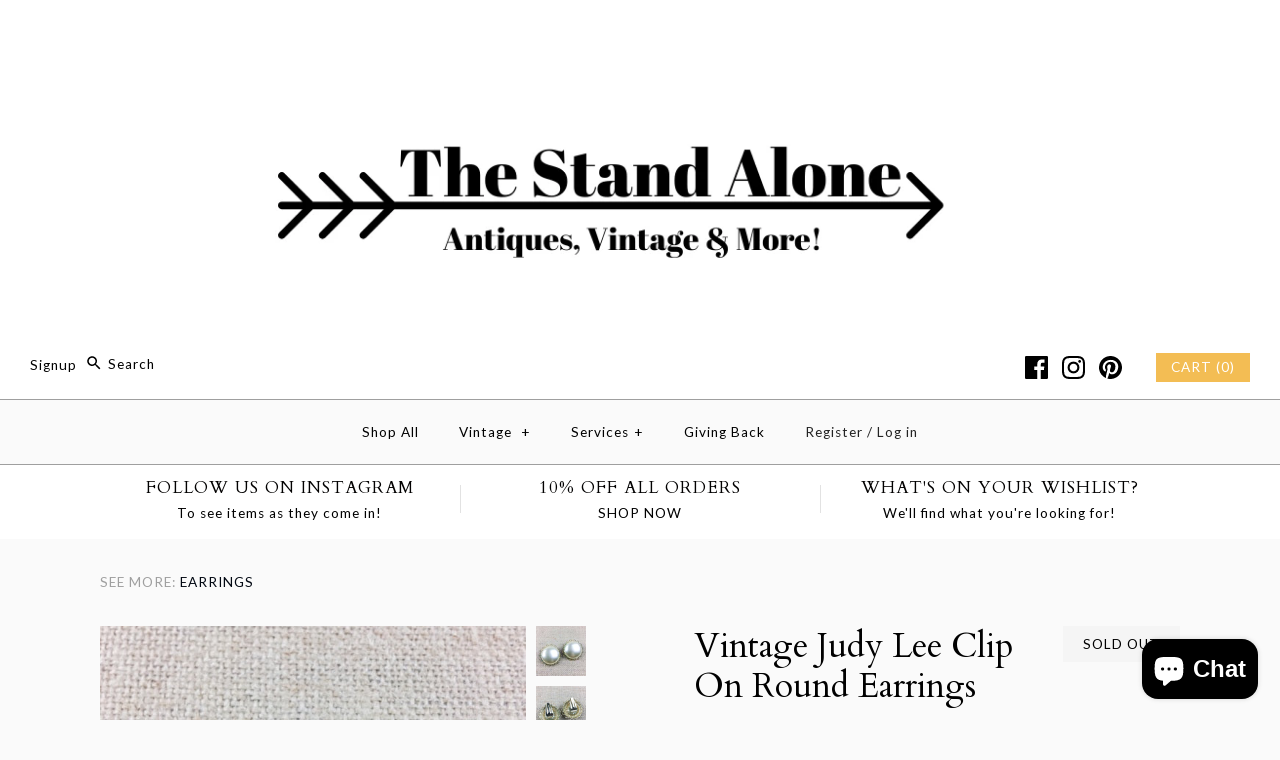

--- FILE ---
content_type: text/html; charset=utf-8
request_url: https://www.thestandalone.com/products/vintage-judy-lee-clip-on-round-earrings
body_size: 28115
content:
<!DOCTYPE html>
<html class="no-js">
<head>
  <!-- Symmetry 3.0.9 -->
  <meta charset="UTF-8">
  <meta http-equiv="X-UA-Compatible" content="IE=edge,chrome=1">
  <meta name="viewport" content="width=device-width,initial-scale=1.0" />
  <meta name="theme-color" content="#f3bd54">
  
  
  
  <title>
    Vintage Judy Lee Clip On Round Earrings &ndash; The Stand Alone
  </title>
  
  <meta name="description" content="Vintage Judy Lee Round Clip On Earrings Gold Tone Trim with pearly silver finish Approx 1” across. Lightweight Stamped on back" />
  
  <link rel="canonical" href="https://www.thestandalone.com/products/vintage-judy-lee-clip-on-round-earrings" />
  
  
<meta property="og:site_name" content="The Stand Alone" />

    <meta property="og:image" content="http://www.thestandalone.com/cdn/shop/products/m_5b89a4a28869f76c99f92d8d_1024x1024.jpg?v=1535747585" />
    <meta property="og:description" content="Vintage Judy Lee Round Clip On Earrings Gold Tone Trim with pearly silver finish Approx 1” across. Lightweight Stamped on..." />
    <meta property="og:title" content="Vintage Judy Lee Clip On Round Earrings - The Stand Alone" />
    <meta property="og:type" content="product" />
    <meta property="og:url" content="https://www.thestandalone.com/products/vintage-judy-lee-clip-on-round-earrings" />
    <meta property="og:price:amount" content="0.00" />
    <meta property="og:price:currency" content="USD" />
    <meta property="og:availability" content="oos" />

  
 



  <meta name="twitter:card" content="summary">


  <meta name="twitter:title" content="Vintage Judy Lee Clip On Round Earrings">
  <meta name="twitter:description" content="Vintage Judy Lee Round Clip On Earrings Gold Tone Trim with pearly silver finish Approx 1” across. Lightweight Stamped on back">
  <meta name="twitter:image" content="https://www.thestandalone.com/cdn/shop/products/m_5b89a4a28869f76c99f92d8d_600x600.jpg?v=1535747585">
  <meta name="twitter:image:width" content="600">
  <meta name="twitter:image:height" content="600">

  
  



<link href="//fonts.googleapis.com/css?family=Lato:400,700|Cardo:400,400italic,700|Cardo:400,400italic,700|Lato:400,700|Lato:400,700" rel="stylesheet" type="text/css">

  
  <link href="//www.thestandalone.com/cdn/shop/t/14/assets/styles.scss.css?v=48619505006464095551703382689" rel="stylesheet" type="text/css" media="all" />
  
  
  
  <script src="//ajax.googleapis.com/ajax/libs/jquery/1.8/jquery.min.js" type="text/javascript"></script>
  <script src="//www.thestandalone.com/cdn/shopifycloud/storefront/assets/themes_support/api.jquery-7ab1a3a4.js" type="text/javascript"></script>
<script>
  Shopify.money_format = "${{amount}}";
  window.theme = window.theme || {};
  theme.money_format = "${{amount}}";
  theme.productData = {};
  document.documentElement.className = document.documentElement.className.replace('no-js', '');
</script>
  <script>window.performance && window.performance.mark && window.performance.mark('shopify.content_for_header.start');</script><meta name="google-site-verification" content="-Bqki9IWBqeN4560NQwRYEsQ-SSSU7Cy3txrFM3nQRw">
<meta name="facebook-domain-verification" content="pf1egxo3abfqxy1rhh4y3q70qodgxa">
<meta id="shopify-digital-wallet" name="shopify-digital-wallet" content="/15074618/digital_wallets/dialog">
<meta name="shopify-checkout-api-token" content="e8b0ffc6200733054a0389b8410a9dd6">
<meta id="in-context-paypal-metadata" data-shop-id="15074618" data-venmo-supported="false" data-environment="production" data-locale="en_US" data-paypal-v4="true" data-currency="USD">
<link rel="alternate" type="application/json+oembed" href="https://www.thestandalone.com/products/vintage-judy-lee-clip-on-round-earrings.oembed">
<script async="async" src="/checkouts/internal/preloads.js?locale=en-US"></script>
<link rel="preconnect" href="https://shop.app" crossorigin="anonymous">
<script async="async" src="https://shop.app/checkouts/internal/preloads.js?locale=en-US&shop_id=15074618" crossorigin="anonymous"></script>
<script id="apple-pay-shop-capabilities" type="application/json">{"shopId":15074618,"countryCode":"US","currencyCode":"USD","merchantCapabilities":["supports3DS"],"merchantId":"gid:\/\/shopify\/Shop\/15074618","merchantName":"The Stand Alone","requiredBillingContactFields":["postalAddress","email","phone"],"requiredShippingContactFields":["postalAddress","email","phone"],"shippingType":"shipping","supportedNetworks":["visa","masterCard","amex","discover","elo","jcb"],"total":{"type":"pending","label":"The Stand Alone","amount":"1.00"},"shopifyPaymentsEnabled":true,"supportsSubscriptions":true}</script>
<script id="shopify-features" type="application/json">{"accessToken":"e8b0ffc6200733054a0389b8410a9dd6","betas":["rich-media-storefront-analytics"],"domain":"www.thestandalone.com","predictiveSearch":true,"shopId":15074618,"locale":"en"}</script>
<script>var Shopify = Shopify || {};
Shopify.shop = "shopthestandalone.myshopify.com";
Shopify.locale = "en";
Shopify.currency = {"active":"USD","rate":"1.0"};
Shopify.country = "US";
Shopify.theme = {"name":"The Stand Alone Symmetry","id":45498466363,"schema_name":"Symmetry","schema_version":"3.0.9","theme_store_id":568,"role":"main"};
Shopify.theme.handle = "null";
Shopify.theme.style = {"id":null,"handle":null};
Shopify.cdnHost = "www.thestandalone.com/cdn";
Shopify.routes = Shopify.routes || {};
Shopify.routes.root = "/";</script>
<script type="module">!function(o){(o.Shopify=o.Shopify||{}).modules=!0}(window);</script>
<script>!function(o){function n(){var o=[];function n(){o.push(Array.prototype.slice.apply(arguments))}return n.q=o,n}var t=o.Shopify=o.Shopify||{};t.loadFeatures=n(),t.autoloadFeatures=n()}(window);</script>
<script>
  window.ShopifyPay = window.ShopifyPay || {};
  window.ShopifyPay.apiHost = "shop.app\/pay";
  window.ShopifyPay.redirectState = null;
</script>
<script id="shop-js-analytics" type="application/json">{"pageType":"product"}</script>
<script defer="defer" async type="module" src="//www.thestandalone.com/cdn/shopifycloud/shop-js/modules/v2/client.init-shop-cart-sync_BT-GjEfc.en.esm.js"></script>
<script defer="defer" async type="module" src="//www.thestandalone.com/cdn/shopifycloud/shop-js/modules/v2/chunk.common_D58fp_Oc.esm.js"></script>
<script defer="defer" async type="module" src="//www.thestandalone.com/cdn/shopifycloud/shop-js/modules/v2/chunk.modal_xMitdFEc.esm.js"></script>
<script type="module">
  await import("//www.thestandalone.com/cdn/shopifycloud/shop-js/modules/v2/client.init-shop-cart-sync_BT-GjEfc.en.esm.js");
await import("//www.thestandalone.com/cdn/shopifycloud/shop-js/modules/v2/chunk.common_D58fp_Oc.esm.js");
await import("//www.thestandalone.com/cdn/shopifycloud/shop-js/modules/v2/chunk.modal_xMitdFEc.esm.js");

  window.Shopify.SignInWithShop?.initShopCartSync?.({"fedCMEnabled":true,"windoidEnabled":true});

</script>
<script>
  window.Shopify = window.Shopify || {};
  if (!window.Shopify.featureAssets) window.Shopify.featureAssets = {};
  window.Shopify.featureAssets['shop-js'] = {"shop-cart-sync":["modules/v2/client.shop-cart-sync_DZOKe7Ll.en.esm.js","modules/v2/chunk.common_D58fp_Oc.esm.js","modules/v2/chunk.modal_xMitdFEc.esm.js"],"init-fed-cm":["modules/v2/client.init-fed-cm_B6oLuCjv.en.esm.js","modules/v2/chunk.common_D58fp_Oc.esm.js","modules/v2/chunk.modal_xMitdFEc.esm.js"],"shop-cash-offers":["modules/v2/client.shop-cash-offers_D2sdYoxE.en.esm.js","modules/v2/chunk.common_D58fp_Oc.esm.js","modules/v2/chunk.modal_xMitdFEc.esm.js"],"shop-login-button":["modules/v2/client.shop-login-button_QeVjl5Y3.en.esm.js","modules/v2/chunk.common_D58fp_Oc.esm.js","modules/v2/chunk.modal_xMitdFEc.esm.js"],"pay-button":["modules/v2/client.pay-button_DXTOsIq6.en.esm.js","modules/v2/chunk.common_D58fp_Oc.esm.js","modules/v2/chunk.modal_xMitdFEc.esm.js"],"shop-button":["modules/v2/client.shop-button_DQZHx9pm.en.esm.js","modules/v2/chunk.common_D58fp_Oc.esm.js","modules/v2/chunk.modal_xMitdFEc.esm.js"],"avatar":["modules/v2/client.avatar_BTnouDA3.en.esm.js"],"init-windoid":["modules/v2/client.init-windoid_CR1B-cfM.en.esm.js","modules/v2/chunk.common_D58fp_Oc.esm.js","modules/v2/chunk.modal_xMitdFEc.esm.js"],"init-shop-for-new-customer-accounts":["modules/v2/client.init-shop-for-new-customer-accounts_C_vY_xzh.en.esm.js","modules/v2/client.shop-login-button_QeVjl5Y3.en.esm.js","modules/v2/chunk.common_D58fp_Oc.esm.js","modules/v2/chunk.modal_xMitdFEc.esm.js"],"init-shop-email-lookup-coordinator":["modules/v2/client.init-shop-email-lookup-coordinator_BI7n9ZSv.en.esm.js","modules/v2/chunk.common_D58fp_Oc.esm.js","modules/v2/chunk.modal_xMitdFEc.esm.js"],"init-shop-cart-sync":["modules/v2/client.init-shop-cart-sync_BT-GjEfc.en.esm.js","modules/v2/chunk.common_D58fp_Oc.esm.js","modules/v2/chunk.modal_xMitdFEc.esm.js"],"shop-toast-manager":["modules/v2/client.shop-toast-manager_DiYdP3xc.en.esm.js","modules/v2/chunk.common_D58fp_Oc.esm.js","modules/v2/chunk.modal_xMitdFEc.esm.js"],"init-customer-accounts":["modules/v2/client.init-customer-accounts_D9ZNqS-Q.en.esm.js","modules/v2/client.shop-login-button_QeVjl5Y3.en.esm.js","modules/v2/chunk.common_D58fp_Oc.esm.js","modules/v2/chunk.modal_xMitdFEc.esm.js"],"init-customer-accounts-sign-up":["modules/v2/client.init-customer-accounts-sign-up_iGw4briv.en.esm.js","modules/v2/client.shop-login-button_QeVjl5Y3.en.esm.js","modules/v2/chunk.common_D58fp_Oc.esm.js","modules/v2/chunk.modal_xMitdFEc.esm.js"],"shop-follow-button":["modules/v2/client.shop-follow-button_CqMgW2wH.en.esm.js","modules/v2/chunk.common_D58fp_Oc.esm.js","modules/v2/chunk.modal_xMitdFEc.esm.js"],"checkout-modal":["modules/v2/client.checkout-modal_xHeaAweL.en.esm.js","modules/v2/chunk.common_D58fp_Oc.esm.js","modules/v2/chunk.modal_xMitdFEc.esm.js"],"shop-login":["modules/v2/client.shop-login_D91U-Q7h.en.esm.js","modules/v2/chunk.common_D58fp_Oc.esm.js","modules/v2/chunk.modal_xMitdFEc.esm.js"],"lead-capture":["modules/v2/client.lead-capture_BJmE1dJe.en.esm.js","modules/v2/chunk.common_D58fp_Oc.esm.js","modules/v2/chunk.modal_xMitdFEc.esm.js"],"payment-terms":["modules/v2/client.payment-terms_Ci9AEqFq.en.esm.js","modules/v2/chunk.common_D58fp_Oc.esm.js","modules/v2/chunk.modal_xMitdFEc.esm.js"]};
</script>
<script>(function() {
  var isLoaded = false;
  function asyncLoad() {
    if (isLoaded) return;
    isLoaded = true;
    var urls = ["\/\/shopify.privy.com\/widget.js?shop=shopthestandalone.myshopify.com","\/\/www.powr.io\/powr.js?powr-token=shopthestandalone.myshopify.com\u0026external-type=shopify\u0026shop=shopthestandalone.myshopify.com","\/\/cdn.shopify.com\/s\/files\/1\/1507\/4618\/t\/14\/assets\/ssw-empty.js?1083\u0026shop=shopthestandalone.myshopify.com","https:\/\/www.paypal.com\/tagmanager\/pptm.js?id=c02edfda-3d2b-4ad2-9c5f-64bef2cbb5c1\u0026shop=shopthestandalone.myshopify.com","https:\/\/instashop.s3.amazonaws.com\/js-gz\/embed\/embed-1.6.7.js?gallery\u0026shop=shopthestandalone.myshopify.com","https:\/\/cdn.shopify.com\/s\/files\/1\/1507\/4618\/t\/14\/assets\/globo.formbuilder.init.js?v=1648535268\u0026shop=shopthestandalone.myshopify.com","https:\/\/cdn.hextom.com\/js\/emailcollectionbar.js?shop=shopthestandalone.myshopify.com"];
    for (var i = 0; i < urls.length; i++) {
      var s = document.createElement('script');
      s.type = 'text/javascript';
      s.async = true;
      s.src = urls[i];
      var x = document.getElementsByTagName('script')[0];
      x.parentNode.insertBefore(s, x);
    }
  };
  if(window.attachEvent) {
    window.attachEvent('onload', asyncLoad);
  } else {
    window.addEventListener('load', asyncLoad, false);
  }
})();</script>
<script id="__st">var __st={"a":15074618,"offset":-28800,"reqid":"5a6fec9e-3a5a-4a60-8591-d93717488b3f-1769294389","pageurl":"www.thestandalone.com\/products\/vintage-judy-lee-clip-on-round-earrings","u":"33b9c05cc60b","p":"product","rtyp":"product","rid":1523118178363};</script>
<script>window.ShopifyPaypalV4VisibilityTracking = true;</script>
<script id="captcha-bootstrap">!function(){'use strict';const t='contact',e='account',n='new_comment',o=[[t,t],['blogs',n],['comments',n],[t,'customer']],c=[[e,'customer_login'],[e,'guest_login'],[e,'recover_customer_password'],[e,'create_customer']],r=t=>t.map((([t,e])=>`form[action*='/${t}']:not([data-nocaptcha='true']) input[name='form_type'][value='${e}']`)).join(','),a=t=>()=>t?[...document.querySelectorAll(t)].map((t=>t.form)):[];function s(){const t=[...o],e=r(t);return a(e)}const i='password',u='form_key',d=['recaptcha-v3-token','g-recaptcha-response','h-captcha-response',i],f=()=>{try{return window.sessionStorage}catch{return}},m='__shopify_v',_=t=>t.elements[u];function p(t,e,n=!1){try{const o=window.sessionStorage,c=JSON.parse(o.getItem(e)),{data:r}=function(t){const{data:e,action:n}=t;return t[m]||n?{data:e,action:n}:{data:t,action:n}}(c);for(const[e,n]of Object.entries(r))t.elements[e]&&(t.elements[e].value=n);n&&o.removeItem(e)}catch(o){console.error('form repopulation failed',{error:o})}}const l='form_type',E='cptcha';function T(t){t.dataset[E]=!0}const w=window,h=w.document,L='Shopify',v='ce_forms',y='captcha';let A=!1;((t,e)=>{const n=(g='f06e6c50-85a8-45c8-87d0-21a2b65856fe',I='https://cdn.shopify.com/shopifycloud/storefront-forms-hcaptcha/ce_storefront_forms_captcha_hcaptcha.v1.5.2.iife.js',D={infoText:'Protected by hCaptcha',privacyText:'Privacy',termsText:'Terms'},(t,e,n)=>{const o=w[L][v],c=o.bindForm;if(c)return c(t,g,e,D).then(n);var r;o.q.push([[t,g,e,D],n]),r=I,A||(h.body.append(Object.assign(h.createElement('script'),{id:'captcha-provider',async:!0,src:r})),A=!0)});var g,I,D;w[L]=w[L]||{},w[L][v]=w[L][v]||{},w[L][v].q=[],w[L][y]=w[L][y]||{},w[L][y].protect=function(t,e){n(t,void 0,e),T(t)},Object.freeze(w[L][y]),function(t,e,n,w,h,L){const[v,y,A,g]=function(t,e,n){const i=e?o:[],u=t?c:[],d=[...i,...u],f=r(d),m=r(i),_=r(d.filter((([t,e])=>n.includes(e))));return[a(f),a(m),a(_),s()]}(w,h,L),I=t=>{const e=t.target;return e instanceof HTMLFormElement?e:e&&e.form},D=t=>v().includes(t);t.addEventListener('submit',(t=>{const e=I(t);if(!e)return;const n=D(e)&&!e.dataset.hcaptchaBound&&!e.dataset.recaptchaBound,o=_(e),c=g().includes(e)&&(!o||!o.value);(n||c)&&t.preventDefault(),c&&!n&&(function(t){try{if(!f())return;!function(t){const e=f();if(!e)return;const n=_(t);if(!n)return;const o=n.value;o&&e.removeItem(o)}(t);const e=Array.from(Array(32),(()=>Math.random().toString(36)[2])).join('');!function(t,e){_(t)||t.append(Object.assign(document.createElement('input'),{type:'hidden',name:u})),t.elements[u].value=e}(t,e),function(t,e){const n=f();if(!n)return;const o=[...t.querySelectorAll(`input[type='${i}']`)].map((({name:t})=>t)),c=[...d,...o],r={};for(const[a,s]of new FormData(t).entries())c.includes(a)||(r[a]=s);n.setItem(e,JSON.stringify({[m]:1,action:t.action,data:r}))}(t,e)}catch(e){console.error('failed to persist form',e)}}(e),e.submit())}));const S=(t,e)=>{t&&!t.dataset[E]&&(n(t,e.some((e=>e===t))),T(t))};for(const o of['focusin','change'])t.addEventListener(o,(t=>{const e=I(t);D(e)&&S(e,y())}));const B=e.get('form_key'),M=e.get(l),P=B&&M;t.addEventListener('DOMContentLoaded',(()=>{const t=y();if(P)for(const e of t)e.elements[l].value===M&&p(e,B);[...new Set([...A(),...v().filter((t=>'true'===t.dataset.shopifyCaptcha))])].forEach((e=>S(e,t)))}))}(h,new URLSearchParams(w.location.search),n,t,e,['guest_login'])})(!0,!0)}();</script>
<script integrity="sha256-4kQ18oKyAcykRKYeNunJcIwy7WH5gtpwJnB7kiuLZ1E=" data-source-attribution="shopify.loadfeatures" defer="defer" src="//www.thestandalone.com/cdn/shopifycloud/storefront/assets/storefront/load_feature-a0a9edcb.js" crossorigin="anonymous"></script>
<script crossorigin="anonymous" defer="defer" src="//www.thestandalone.com/cdn/shopifycloud/storefront/assets/shopify_pay/storefront-65b4c6d7.js?v=20250812"></script>
<script data-source-attribution="shopify.dynamic_checkout.dynamic.init">var Shopify=Shopify||{};Shopify.PaymentButton=Shopify.PaymentButton||{isStorefrontPortableWallets:!0,init:function(){window.Shopify.PaymentButton.init=function(){};var t=document.createElement("script");t.src="https://www.thestandalone.com/cdn/shopifycloud/portable-wallets/latest/portable-wallets.en.js",t.type="module",document.head.appendChild(t)}};
</script>
<script data-source-attribution="shopify.dynamic_checkout.buyer_consent">
  function portableWalletsHideBuyerConsent(e){var t=document.getElementById("shopify-buyer-consent"),n=document.getElementById("shopify-subscription-policy-button");t&&n&&(t.classList.add("hidden"),t.setAttribute("aria-hidden","true"),n.removeEventListener("click",e))}function portableWalletsShowBuyerConsent(e){var t=document.getElementById("shopify-buyer-consent"),n=document.getElementById("shopify-subscription-policy-button");t&&n&&(t.classList.remove("hidden"),t.removeAttribute("aria-hidden"),n.addEventListener("click",e))}window.Shopify?.PaymentButton&&(window.Shopify.PaymentButton.hideBuyerConsent=portableWalletsHideBuyerConsent,window.Shopify.PaymentButton.showBuyerConsent=portableWalletsShowBuyerConsent);
</script>
<script data-source-attribution="shopify.dynamic_checkout.cart.bootstrap">document.addEventListener("DOMContentLoaded",(function(){function t(){return document.querySelector("shopify-accelerated-checkout-cart, shopify-accelerated-checkout")}if(t())Shopify.PaymentButton.init();else{new MutationObserver((function(e,n){t()&&(Shopify.PaymentButton.init(),n.disconnect())})).observe(document.body,{childList:!0,subtree:!0})}}));
</script>
<link id="shopify-accelerated-checkout-styles" rel="stylesheet" media="screen" href="https://www.thestandalone.com/cdn/shopifycloud/portable-wallets/latest/accelerated-checkout-backwards-compat.css" crossorigin="anonymous">
<style id="shopify-accelerated-checkout-cart">
        #shopify-buyer-consent {
  margin-top: 1em;
  display: inline-block;
  width: 100%;
}

#shopify-buyer-consent.hidden {
  display: none;
}

#shopify-subscription-policy-button {
  background: none;
  border: none;
  padding: 0;
  text-decoration: underline;
  font-size: inherit;
  cursor: pointer;
}

#shopify-subscription-policy-button::before {
  box-shadow: none;
}

      </style>

<script>window.performance && window.performance.mark && window.performance.mark('shopify.content_for_header.end');</script>

<!--   This area was rendered by Powerful Formbuilder App --> 
	
	<script> 
		 
			var PFB_product_name = 'Vintage Judy Lee Clip On Round Earrings'; 
			var PFB_product_url = '/products/vintage-judy-lee-clip-on-round-earrings'; 
		 
		 
	</script> 
<!-- End Area -->

<script>
	var Globo = Globo || {};
    var globoFormbuilderRecaptchaInit = function(){};
    Globo.FormBuilder = Globo.FormBuilder || {};
    Globo.FormBuilder.url = "https://form.globosoftware.net";
    Globo.FormBuilder.shop = {
        settings : {
            reCaptcha : {
                siteKey : ''
            },
            hideWaterMark : false,
            encryptionFormId : false,
            copyright: ``,
            scrollTop: true
        },
        pricing:{
            features:{
                fileUpload : false,
                removeCopyright : false,
                bulkOrderForm: false,
                cartForm: false,
            }
        },
        configuration: {
            money_format:  "${{amount}}"
        },
        encryption_form_id : false
    };
    Globo.FormBuilder.forms = [];

    
    Globo.FormBuilder.page = {
        title : document.title,
        href : window.location.href,
        type: "product"
    };
    Globo.FormBuilder.assetFormUrls = [];
            Globo.FormBuilder.assetFormUrls[52509] = "//www.thestandalone.com/cdn/shop/t/14/assets/globo.formbuilder.data.52509.js?v=58544377032576372011648535256";
    Globo.FormBuilder.assetFormUrls[2837] = "//www.thestandalone.com/cdn/shop/t/14/assets/globo.formbuilder.data.52509.js?v=58544377032576372011648535256";        
</script>

<link rel="preload" href="//www.thestandalone.com/cdn/shop/t/14/assets/globo.formbuilder.css?v=163444510838697616571648535257" as="style" onload="this.onload=null;this.rel='stylesheet'">
<noscript><link rel="stylesheet" href="//www.thestandalone.com/cdn/shop/t/14/assets/globo.formbuilder.css?v=163444510838697616571648535257"></noscript>
<link rel="stylesheet" href="//www.thestandalone.com/cdn/shop/t/14/assets/globo.formbuilder.css?v=163444510838697616571648535257">


<script>
    Globo.FormBuilder.__webpack_public_path__ = "//www.thestandalone.com/cdn/shop/t/14/assets/"
</script>
<script src="//www.thestandalone.com/cdn/shop/t/14/assets/globo.formbuilder.index.js?v=70212497172952358611648535263" defer></script>

<script src="https://cdn.shopify.com/extensions/e8878072-2f6b-4e89-8082-94b04320908d/inbox-1254/assets/inbox-chat-loader.js" type="text/javascript" defer="defer"></script>
<link href="https://monorail-edge.shopifysvc.com" rel="dns-prefetch">
<script>(function(){if ("sendBeacon" in navigator && "performance" in window) {try {var session_token_from_headers = performance.getEntriesByType('navigation')[0].serverTiming.find(x => x.name == '_s').description;} catch {var session_token_from_headers = undefined;}var session_cookie_matches = document.cookie.match(/_shopify_s=([^;]*)/);var session_token_from_cookie = session_cookie_matches && session_cookie_matches.length === 2 ? session_cookie_matches[1] : "";var session_token = session_token_from_headers || session_token_from_cookie || "";function handle_abandonment_event(e) {var entries = performance.getEntries().filter(function(entry) {return /monorail-edge.shopifysvc.com/.test(entry.name);});if (!window.abandonment_tracked && entries.length === 0) {window.abandonment_tracked = true;var currentMs = Date.now();var navigation_start = performance.timing.navigationStart;var payload = {shop_id: 15074618,url: window.location.href,navigation_start,duration: currentMs - navigation_start,session_token,page_type: "product"};window.navigator.sendBeacon("https://monorail-edge.shopifysvc.com/v1/produce", JSON.stringify({schema_id: "online_store_buyer_site_abandonment/1.1",payload: payload,metadata: {event_created_at_ms: currentMs,event_sent_at_ms: currentMs}}));}}window.addEventListener('pagehide', handle_abandonment_event);}}());</script>
<script id="web-pixels-manager-setup">(function e(e,d,r,n,o){if(void 0===o&&(o={}),!Boolean(null===(a=null===(i=window.Shopify)||void 0===i?void 0:i.analytics)||void 0===a?void 0:a.replayQueue)){var i,a;window.Shopify=window.Shopify||{};var t=window.Shopify;t.analytics=t.analytics||{};var s=t.analytics;s.replayQueue=[],s.publish=function(e,d,r){return s.replayQueue.push([e,d,r]),!0};try{self.performance.mark("wpm:start")}catch(e){}var l=function(){var e={modern:/Edge?\/(1{2}[4-9]|1[2-9]\d|[2-9]\d{2}|\d{4,})\.\d+(\.\d+|)|Firefox\/(1{2}[4-9]|1[2-9]\d|[2-9]\d{2}|\d{4,})\.\d+(\.\d+|)|Chrom(ium|e)\/(9{2}|\d{3,})\.\d+(\.\d+|)|(Maci|X1{2}).+ Version\/(15\.\d+|(1[6-9]|[2-9]\d|\d{3,})\.\d+)([,.]\d+|)( \(\w+\)|)( Mobile\/\w+|) Safari\/|Chrome.+OPR\/(9{2}|\d{3,})\.\d+\.\d+|(CPU[ +]OS|iPhone[ +]OS|CPU[ +]iPhone|CPU IPhone OS|CPU iPad OS)[ +]+(15[._]\d+|(1[6-9]|[2-9]\d|\d{3,})[._]\d+)([._]\d+|)|Android:?[ /-](13[3-9]|1[4-9]\d|[2-9]\d{2}|\d{4,})(\.\d+|)(\.\d+|)|Android.+Firefox\/(13[5-9]|1[4-9]\d|[2-9]\d{2}|\d{4,})\.\d+(\.\d+|)|Android.+Chrom(ium|e)\/(13[3-9]|1[4-9]\d|[2-9]\d{2}|\d{4,})\.\d+(\.\d+|)|SamsungBrowser\/([2-9]\d|\d{3,})\.\d+/,legacy:/Edge?\/(1[6-9]|[2-9]\d|\d{3,})\.\d+(\.\d+|)|Firefox\/(5[4-9]|[6-9]\d|\d{3,})\.\d+(\.\d+|)|Chrom(ium|e)\/(5[1-9]|[6-9]\d|\d{3,})\.\d+(\.\d+|)([\d.]+$|.*Safari\/(?![\d.]+ Edge\/[\d.]+$))|(Maci|X1{2}).+ Version\/(10\.\d+|(1[1-9]|[2-9]\d|\d{3,})\.\d+)([,.]\d+|)( \(\w+\)|)( Mobile\/\w+|) Safari\/|Chrome.+OPR\/(3[89]|[4-9]\d|\d{3,})\.\d+\.\d+|(CPU[ +]OS|iPhone[ +]OS|CPU[ +]iPhone|CPU IPhone OS|CPU iPad OS)[ +]+(10[._]\d+|(1[1-9]|[2-9]\d|\d{3,})[._]\d+)([._]\d+|)|Android:?[ /-](13[3-9]|1[4-9]\d|[2-9]\d{2}|\d{4,})(\.\d+|)(\.\d+|)|Mobile Safari.+OPR\/([89]\d|\d{3,})\.\d+\.\d+|Android.+Firefox\/(13[5-9]|1[4-9]\d|[2-9]\d{2}|\d{4,})\.\d+(\.\d+|)|Android.+Chrom(ium|e)\/(13[3-9]|1[4-9]\d|[2-9]\d{2}|\d{4,})\.\d+(\.\d+|)|Android.+(UC? ?Browser|UCWEB|U3)[ /]?(15\.([5-9]|\d{2,})|(1[6-9]|[2-9]\d|\d{3,})\.\d+)\.\d+|SamsungBrowser\/(5\.\d+|([6-9]|\d{2,})\.\d+)|Android.+MQ{2}Browser\/(14(\.(9|\d{2,})|)|(1[5-9]|[2-9]\d|\d{3,})(\.\d+|))(\.\d+|)|K[Aa][Ii]OS\/(3\.\d+|([4-9]|\d{2,})\.\d+)(\.\d+|)/},d=e.modern,r=e.legacy,n=navigator.userAgent;return n.match(d)?"modern":n.match(r)?"legacy":"unknown"}(),u="modern"===l?"modern":"legacy",c=(null!=n?n:{modern:"",legacy:""})[u],f=function(e){return[e.baseUrl,"/wpm","/b",e.hashVersion,"modern"===e.buildTarget?"m":"l",".js"].join("")}({baseUrl:d,hashVersion:r,buildTarget:u}),m=function(e){var d=e.version,r=e.bundleTarget,n=e.surface,o=e.pageUrl,i=e.monorailEndpoint;return{emit:function(e){var a=e.status,t=e.errorMsg,s=(new Date).getTime(),l=JSON.stringify({metadata:{event_sent_at_ms:s},events:[{schema_id:"web_pixels_manager_load/3.1",payload:{version:d,bundle_target:r,page_url:o,status:a,surface:n,error_msg:t},metadata:{event_created_at_ms:s}}]});if(!i)return console&&console.warn&&console.warn("[Web Pixels Manager] No Monorail endpoint provided, skipping logging."),!1;try{return self.navigator.sendBeacon.bind(self.navigator)(i,l)}catch(e){}var u=new XMLHttpRequest;try{return u.open("POST",i,!0),u.setRequestHeader("Content-Type","text/plain"),u.send(l),!0}catch(e){return console&&console.warn&&console.warn("[Web Pixels Manager] Got an unhandled error while logging to Monorail."),!1}}}}({version:r,bundleTarget:l,surface:e.surface,pageUrl:self.location.href,monorailEndpoint:e.monorailEndpoint});try{o.browserTarget=l,function(e){var d=e.src,r=e.async,n=void 0===r||r,o=e.onload,i=e.onerror,a=e.sri,t=e.scriptDataAttributes,s=void 0===t?{}:t,l=document.createElement("script"),u=document.querySelector("head"),c=document.querySelector("body");if(l.async=n,l.src=d,a&&(l.integrity=a,l.crossOrigin="anonymous"),s)for(var f in s)if(Object.prototype.hasOwnProperty.call(s,f))try{l.dataset[f]=s[f]}catch(e){}if(o&&l.addEventListener("load",o),i&&l.addEventListener("error",i),u)u.appendChild(l);else{if(!c)throw new Error("Did not find a head or body element to append the script");c.appendChild(l)}}({src:f,async:!0,onload:function(){if(!function(){var e,d;return Boolean(null===(d=null===(e=window.Shopify)||void 0===e?void 0:e.analytics)||void 0===d?void 0:d.initialized)}()){var d=window.webPixelsManager.init(e)||void 0;if(d){var r=window.Shopify.analytics;r.replayQueue.forEach((function(e){var r=e[0],n=e[1],o=e[2];d.publishCustomEvent(r,n,o)})),r.replayQueue=[],r.publish=d.publishCustomEvent,r.visitor=d.visitor,r.initialized=!0}}},onerror:function(){return m.emit({status:"failed",errorMsg:"".concat(f," has failed to load")})},sri:function(e){var d=/^sha384-[A-Za-z0-9+/=]+$/;return"string"==typeof e&&d.test(e)}(c)?c:"",scriptDataAttributes:o}),m.emit({status:"loading"})}catch(e){m.emit({status:"failed",errorMsg:(null==e?void 0:e.message)||"Unknown error"})}}})({shopId: 15074618,storefrontBaseUrl: "https://www.thestandalone.com",extensionsBaseUrl: "https://extensions.shopifycdn.com/cdn/shopifycloud/web-pixels-manager",monorailEndpoint: "https://monorail-edge.shopifysvc.com/unstable/produce_batch",surface: "storefront-renderer",enabledBetaFlags: ["2dca8a86"],webPixelsConfigList: [{"id":"1103691950","configuration":"{\"pixelCode\":\"D1PCBM3C77UESVPQM3IG\"}","eventPayloadVersion":"v1","runtimeContext":"STRICT","scriptVersion":"22e92c2ad45662f435e4801458fb78cc","type":"APP","apiClientId":4383523,"privacyPurposes":["ANALYTICS","MARKETING","SALE_OF_DATA"],"dataSharingAdjustments":{"protectedCustomerApprovalScopes":["read_customer_address","read_customer_email","read_customer_name","read_customer_personal_data","read_customer_phone"]}},{"id":"532578478","configuration":"{\"config\":\"{\\\"pixel_id\\\":\\\"AW-448052079\\\",\\\"target_country\\\":\\\"US\\\",\\\"gtag_events\\\":[{\\\"type\\\":\\\"search\\\",\\\"action_label\\\":\\\"AW-448052079\\\/aYFACMDC-u8BEO_20tUB\\\"},{\\\"type\\\":\\\"begin_checkout\\\",\\\"action_label\\\":\\\"AW-448052079\\\/ONJiCL3C-u8BEO_20tUB\\\"},{\\\"type\\\":\\\"view_item\\\",\\\"action_label\\\":[\\\"AW-448052079\\\/EracCLfC-u8BEO_20tUB\\\",\\\"MC-NF73S5V8FR\\\"]},{\\\"type\\\":\\\"purchase\\\",\\\"action_label\\\":[\\\"AW-448052079\\\/bzTbCLTC-u8BEO_20tUB\\\",\\\"MC-NF73S5V8FR\\\"]},{\\\"type\\\":\\\"page_view\\\",\\\"action_label\\\":[\\\"AW-448052079\\\/DCPgCLHC-u8BEO_20tUB\\\",\\\"MC-NF73S5V8FR\\\"]},{\\\"type\\\":\\\"add_payment_info\\\",\\\"action_label\\\":\\\"AW-448052079\\\/caMMCMPC-u8BEO_20tUB\\\"},{\\\"type\\\":\\\"add_to_cart\\\",\\\"action_label\\\":\\\"AW-448052079\\\/kpHYCLrC-u8BEO_20tUB\\\"}],\\\"enable_monitoring_mode\\\":false}\"}","eventPayloadVersion":"v1","runtimeContext":"OPEN","scriptVersion":"b2a88bafab3e21179ed38636efcd8a93","type":"APP","apiClientId":1780363,"privacyPurposes":[],"dataSharingAdjustments":{"protectedCustomerApprovalScopes":["read_customer_address","read_customer_email","read_customer_name","read_customer_personal_data","read_customer_phone"]}},{"id":"253067438","configuration":"{\"pixel_id\":\"435446387432503\",\"pixel_type\":\"facebook_pixel\",\"metaapp_system_user_token\":\"-\"}","eventPayloadVersion":"v1","runtimeContext":"OPEN","scriptVersion":"ca16bc87fe92b6042fbaa3acc2fbdaa6","type":"APP","apiClientId":2329312,"privacyPurposes":["ANALYTICS","MARKETING","SALE_OF_DATA"],"dataSharingAdjustments":{"protectedCustomerApprovalScopes":["read_customer_address","read_customer_email","read_customer_name","read_customer_personal_data","read_customer_phone"]}},{"id":"56950958","configuration":"{\"tagID\":\"2617291391609\"}","eventPayloadVersion":"v1","runtimeContext":"STRICT","scriptVersion":"18031546ee651571ed29edbe71a3550b","type":"APP","apiClientId":3009811,"privacyPurposes":["ANALYTICS","MARKETING","SALE_OF_DATA"],"dataSharingAdjustments":{"protectedCustomerApprovalScopes":["read_customer_address","read_customer_email","read_customer_name","read_customer_personal_data","read_customer_phone"]}},{"id":"shopify-app-pixel","configuration":"{}","eventPayloadVersion":"v1","runtimeContext":"STRICT","scriptVersion":"0450","apiClientId":"shopify-pixel","type":"APP","privacyPurposes":["ANALYTICS","MARKETING"]},{"id":"shopify-custom-pixel","eventPayloadVersion":"v1","runtimeContext":"LAX","scriptVersion":"0450","apiClientId":"shopify-pixel","type":"CUSTOM","privacyPurposes":["ANALYTICS","MARKETING"]}],isMerchantRequest: false,initData: {"shop":{"name":"The Stand Alone","paymentSettings":{"currencyCode":"USD"},"myshopifyDomain":"shopthestandalone.myshopify.com","countryCode":"US","storefrontUrl":"https:\/\/www.thestandalone.com"},"customer":null,"cart":null,"checkout":null,"productVariants":[{"price":{"amount":0.0,"currencyCode":"USD"},"product":{"title":"Vintage Judy Lee Clip On Round Earrings","vendor":"Shop The Stand Alone","id":"1523118178363","untranslatedTitle":"Vintage Judy Lee Clip On Round Earrings","url":"\/products\/vintage-judy-lee-clip-on-round-earrings","type":"Earrings"},"id":"14166463447099","image":{"src":"\/\/www.thestandalone.com\/cdn\/shop\/products\/m_5b89a4a28869f76c99f92d8d.jpg?v=1535747585"},"sku":"","title":"Default Title","untranslatedTitle":"Default Title"}],"purchasingCompany":null},},"https://www.thestandalone.com/cdn","fcfee988w5aeb613cpc8e4bc33m6693e112",{"modern":"","legacy":""},{"shopId":"15074618","storefrontBaseUrl":"https:\/\/www.thestandalone.com","extensionBaseUrl":"https:\/\/extensions.shopifycdn.com\/cdn\/shopifycloud\/web-pixels-manager","surface":"storefront-renderer","enabledBetaFlags":"[\"2dca8a86\"]","isMerchantRequest":"false","hashVersion":"fcfee988w5aeb613cpc8e4bc33m6693e112","publish":"custom","events":"[[\"page_viewed\",{}],[\"product_viewed\",{\"productVariant\":{\"price\":{\"amount\":0.0,\"currencyCode\":\"USD\"},\"product\":{\"title\":\"Vintage Judy Lee Clip On Round Earrings\",\"vendor\":\"Shop The Stand Alone\",\"id\":\"1523118178363\",\"untranslatedTitle\":\"Vintage Judy Lee Clip On Round Earrings\",\"url\":\"\/products\/vintage-judy-lee-clip-on-round-earrings\",\"type\":\"Earrings\"},\"id\":\"14166463447099\",\"image\":{\"src\":\"\/\/www.thestandalone.com\/cdn\/shop\/products\/m_5b89a4a28869f76c99f92d8d.jpg?v=1535747585\"},\"sku\":\"\",\"title\":\"Default Title\",\"untranslatedTitle\":\"Default Title\"}}]]"});</script><script>
  window.ShopifyAnalytics = window.ShopifyAnalytics || {};
  window.ShopifyAnalytics.meta = window.ShopifyAnalytics.meta || {};
  window.ShopifyAnalytics.meta.currency = 'USD';
  var meta = {"product":{"id":1523118178363,"gid":"gid:\/\/shopify\/Product\/1523118178363","vendor":"Shop The Stand Alone","type":"Earrings","handle":"vintage-judy-lee-clip-on-round-earrings","variants":[{"id":14166463447099,"price":0,"name":"Vintage Judy Lee Clip On Round Earrings","public_title":null,"sku":""}],"remote":false},"page":{"pageType":"product","resourceType":"product","resourceId":1523118178363,"requestId":"5a6fec9e-3a5a-4a60-8591-d93717488b3f-1769294389"}};
  for (var attr in meta) {
    window.ShopifyAnalytics.meta[attr] = meta[attr];
  }
</script>
<script class="analytics">
  (function () {
    var customDocumentWrite = function(content) {
      var jquery = null;

      if (window.jQuery) {
        jquery = window.jQuery;
      } else if (window.Checkout && window.Checkout.$) {
        jquery = window.Checkout.$;
      }

      if (jquery) {
        jquery('body').append(content);
      }
    };

    var hasLoggedConversion = function(token) {
      if (token) {
        return document.cookie.indexOf('loggedConversion=' + token) !== -1;
      }
      return false;
    }

    var setCookieIfConversion = function(token) {
      if (token) {
        var twoMonthsFromNow = new Date(Date.now());
        twoMonthsFromNow.setMonth(twoMonthsFromNow.getMonth() + 2);

        document.cookie = 'loggedConversion=' + token + '; expires=' + twoMonthsFromNow;
      }
    }

    var trekkie = window.ShopifyAnalytics.lib = window.trekkie = window.trekkie || [];
    if (trekkie.integrations) {
      return;
    }
    trekkie.methods = [
      'identify',
      'page',
      'ready',
      'track',
      'trackForm',
      'trackLink'
    ];
    trekkie.factory = function(method) {
      return function() {
        var args = Array.prototype.slice.call(arguments);
        args.unshift(method);
        trekkie.push(args);
        return trekkie;
      };
    };
    for (var i = 0; i < trekkie.methods.length; i++) {
      var key = trekkie.methods[i];
      trekkie[key] = trekkie.factory(key);
    }
    trekkie.load = function(config) {
      trekkie.config = config || {};
      trekkie.config.initialDocumentCookie = document.cookie;
      var first = document.getElementsByTagName('script')[0];
      var script = document.createElement('script');
      script.type = 'text/javascript';
      script.onerror = function(e) {
        var scriptFallback = document.createElement('script');
        scriptFallback.type = 'text/javascript';
        scriptFallback.onerror = function(error) {
                var Monorail = {
      produce: function produce(monorailDomain, schemaId, payload) {
        var currentMs = new Date().getTime();
        var event = {
          schema_id: schemaId,
          payload: payload,
          metadata: {
            event_created_at_ms: currentMs,
            event_sent_at_ms: currentMs
          }
        };
        return Monorail.sendRequest("https://" + monorailDomain + "/v1/produce", JSON.stringify(event));
      },
      sendRequest: function sendRequest(endpointUrl, payload) {
        // Try the sendBeacon API
        if (window && window.navigator && typeof window.navigator.sendBeacon === 'function' && typeof window.Blob === 'function' && !Monorail.isIos12()) {
          var blobData = new window.Blob([payload], {
            type: 'text/plain'
          });

          if (window.navigator.sendBeacon(endpointUrl, blobData)) {
            return true;
          } // sendBeacon was not successful

        } // XHR beacon

        var xhr = new XMLHttpRequest();

        try {
          xhr.open('POST', endpointUrl);
          xhr.setRequestHeader('Content-Type', 'text/plain');
          xhr.send(payload);
        } catch (e) {
          console.log(e);
        }

        return false;
      },
      isIos12: function isIos12() {
        return window.navigator.userAgent.lastIndexOf('iPhone; CPU iPhone OS 12_') !== -1 || window.navigator.userAgent.lastIndexOf('iPad; CPU OS 12_') !== -1;
      }
    };
    Monorail.produce('monorail-edge.shopifysvc.com',
      'trekkie_storefront_load_errors/1.1',
      {shop_id: 15074618,
      theme_id: 45498466363,
      app_name: "storefront",
      context_url: window.location.href,
      source_url: "//www.thestandalone.com/cdn/s/trekkie.storefront.8d95595f799fbf7e1d32231b9a28fd43b70c67d3.min.js"});

        };
        scriptFallback.async = true;
        scriptFallback.src = '//www.thestandalone.com/cdn/s/trekkie.storefront.8d95595f799fbf7e1d32231b9a28fd43b70c67d3.min.js';
        first.parentNode.insertBefore(scriptFallback, first);
      };
      script.async = true;
      script.src = '//www.thestandalone.com/cdn/s/trekkie.storefront.8d95595f799fbf7e1d32231b9a28fd43b70c67d3.min.js';
      first.parentNode.insertBefore(script, first);
    };
    trekkie.load(
      {"Trekkie":{"appName":"storefront","development":false,"defaultAttributes":{"shopId":15074618,"isMerchantRequest":null,"themeId":45498466363,"themeCityHash":"15519818493568209306","contentLanguage":"en","currency":"USD","eventMetadataId":"b668203a-dd38-4133-b035-84c68a9bc8b6"},"isServerSideCookieWritingEnabled":true,"monorailRegion":"shop_domain","enabledBetaFlags":["65f19447"]},"Session Attribution":{},"S2S":{"facebookCapiEnabled":true,"source":"trekkie-storefront-renderer","apiClientId":580111}}
    );

    var loaded = false;
    trekkie.ready(function() {
      if (loaded) return;
      loaded = true;

      window.ShopifyAnalytics.lib = window.trekkie;

      var originalDocumentWrite = document.write;
      document.write = customDocumentWrite;
      try { window.ShopifyAnalytics.merchantGoogleAnalytics.call(this); } catch(error) {};
      document.write = originalDocumentWrite;

      window.ShopifyAnalytics.lib.page(null,{"pageType":"product","resourceType":"product","resourceId":1523118178363,"requestId":"5a6fec9e-3a5a-4a60-8591-d93717488b3f-1769294389","shopifyEmitted":true});

      var match = window.location.pathname.match(/checkouts\/(.+)\/(thank_you|post_purchase)/)
      var token = match? match[1]: undefined;
      if (!hasLoggedConversion(token)) {
        setCookieIfConversion(token);
        window.ShopifyAnalytics.lib.track("Viewed Product",{"currency":"USD","variantId":14166463447099,"productId":1523118178363,"productGid":"gid:\/\/shopify\/Product\/1523118178363","name":"Vintage Judy Lee Clip On Round Earrings","price":"0.00","sku":"","brand":"Shop The Stand Alone","variant":null,"category":"Earrings","nonInteraction":true,"remote":false},undefined,undefined,{"shopifyEmitted":true});
      window.ShopifyAnalytics.lib.track("monorail:\/\/trekkie_storefront_viewed_product\/1.1",{"currency":"USD","variantId":14166463447099,"productId":1523118178363,"productGid":"gid:\/\/shopify\/Product\/1523118178363","name":"Vintage Judy Lee Clip On Round Earrings","price":"0.00","sku":"","brand":"Shop The Stand Alone","variant":null,"category":"Earrings","nonInteraction":true,"remote":false,"referer":"https:\/\/www.thestandalone.com\/products\/vintage-judy-lee-clip-on-round-earrings"});
      }
    });


        var eventsListenerScript = document.createElement('script');
        eventsListenerScript.async = true;
        eventsListenerScript.src = "//www.thestandalone.com/cdn/shopifycloud/storefront/assets/shop_events_listener-3da45d37.js";
        document.getElementsByTagName('head')[0].appendChild(eventsListenerScript);

})();</script>
<script
  defer
  src="https://www.thestandalone.com/cdn/shopifycloud/perf-kit/shopify-perf-kit-3.0.4.min.js"
  data-application="storefront-renderer"
  data-shop-id="15074618"
  data-render-region="gcp-us-east1"
  data-page-type="product"
  data-theme-instance-id="45498466363"
  data-theme-name="Symmetry"
  data-theme-version="3.0.9"
  data-monorail-region="shop_domain"
  data-resource-timing-sampling-rate="10"
  data-shs="true"
  data-shs-beacon="true"
  data-shs-export-with-fetch="true"
  data-shs-logs-sample-rate="1"
  data-shs-beacon-endpoint="https://www.thestandalone.com/api/collect"
></script>
</head>

<body class="template-product">

            
              


  
  <script type="text/javascript">if(typeof isGwHelperLoaded==='undefined'){(function(){var HE_DOMAIN=localStorage.getItem('ssw_debug_domain');if(!HE_DOMAIN){HE_DOMAIN='https://app.growave.io'}var GW_IS_DEV=localStorage.getItem('ssw_debug');if(!GW_IS_DEV){GW_IS_DEV=0}if(!window.Ssw){Ssw={}}function isReadyStatus(){return typeof ssw==="function"&&window.gwPolyfillsLoaded}function sswRun(application){if(isReadyStatus()){setTimeout(function(){application(ssw)},0)}else{var _loadSswLib=setInterval(function(){if(isReadyStatus()){clearInterval(_loadSswLib);application(ssw)}},30)}}var sswApp={default:0,cart_item_count:0,accounts_enabled:1,pageUrls:{wishlist:'/pages/wishlist',profile:'/pages/profile',profileEdit:'/pages/profile-edit',reward:'/pages/reward',referral:'/pages/referral',reviews:'/pages/reviews',reviewShare:'/pages/share-review',instagram:'/pages/shop-instagram',editNotification:'/pages/edit-notifications'},modules:{comment:null,community:null,fave:null,instagram:null,questions:null,review:null,sharing:null,reward:null}};var sswLangs={data:{},add:function(key,value){this.data[key]=value},t:function(key,params){var value=key;if(typeof this.data[key]!=='undefined'){value=this.data[key]}value=(value&&value.indexOf("translation missing:")<0)?value:key;if(params){value=value.replace(/\{\{\s?(\w+)\s?\}\}/g,function(match,variable){return(typeof params[variable]!='undefined')?params[variable]:match})}return value},p:function(key_singular,key_plural,count,params){if(count==1){return this.t(key_singular,params)}else{return this.t(key_plural,params)}}};sswApp.product={"id":1523118178363,"title":"Vintage Judy Lee Clip On Round Earrings","handle":"vintage-judy-lee-clip-on-round-earrings","description":"Vintage Judy Lee Round Clip On Earrings Gold Tone Trim with pearly silver finish Approx 1” across. Lightweight Stamped on back","published_at":"2018-08-31T13:20:16-07:00","created_at":"2018-08-31T13:33:03-07:00","vendor":"Shop The Stand Alone","type":"Earrings","tags":["Earrings","Jewelry","Vintage"],"price":0,"price_min":0,"price_max":0,"available":false,"price_varies":false,"compare_at_price":null,"compare_at_price_min":0,"compare_at_price_max":0,"compare_at_price_varies":false,"variants":[{"id":14166463447099,"title":"Default Title","option1":"Default Title","option2":null,"option3":null,"sku":"","requires_shipping":true,"taxable":false,"featured_image":null,"available":false,"name":"Vintage Judy Lee Clip On Round Earrings","public_title":null,"options":["Default Title"],"price":0,"weight":45,"compare_at_price":null,"inventory_quantity":-1,"inventory_management":"shopify","inventory_policy":"deny","barcode":"","requires_selling_plan":false,"selling_plan_allocations":[]}],"images":["\/\/www.thestandalone.com\/cdn\/shop\/products\/m_5b89a4a28869f76c99f92d8d.jpg?v=1535747585","\/\/www.thestandalone.com\/cdn\/shop\/products\/m_5b89a4a3f30369d75cfb2d05.jpg?v=1535747586","\/\/www.thestandalone.com\/cdn\/shop\/products\/m_5b89a4a5800dee4f355f9882_1.jpg?v=1535747587"],"featured_image":"\/\/www.thestandalone.com\/cdn\/shop\/products\/m_5b89a4a28869f76c99f92d8d.jpg?v=1535747585","options":["Title"],"media":[{"alt":null,"id":1775496200251,"position":1,"preview_image":{"aspect_ratio":1.0,"height":580,"width":580,"src":"\/\/www.thestandalone.com\/cdn\/shop\/products\/m_5b89a4a28869f76c99f92d8d.jpg?v=1535747585"},"aspect_ratio":1.0,"height":580,"media_type":"image","src":"\/\/www.thestandalone.com\/cdn\/shop\/products\/m_5b89a4a28869f76c99f92d8d.jpg?v=1535747585","width":580},{"alt":null,"id":1775496233019,"position":2,"preview_image":{"aspect_ratio":1.0,"height":580,"width":580,"src":"\/\/www.thestandalone.com\/cdn\/shop\/products\/m_5b89a4a3f30369d75cfb2d05.jpg?v=1535747586"},"aspect_ratio":1.0,"height":580,"media_type":"image","src":"\/\/www.thestandalone.com\/cdn\/shop\/products\/m_5b89a4a3f30369d75cfb2d05.jpg?v=1535747586","width":580},{"alt":null,"id":1775496265787,"position":3,"preview_image":{"aspect_ratio":1.0,"height":580,"width":580,"src":"\/\/www.thestandalone.com\/cdn\/shop\/products\/m_5b89a4a5800dee4f355f9882_1.jpg?v=1535747587"},"aspect_ratio":1.0,"height":580,"media_type":"image","src":"\/\/www.thestandalone.com\/cdn\/shop\/products\/m_5b89a4a5800dee4f355f9882_1.jpg?v=1535747587","width":580}],"requires_selling_plan":false,"selling_plan_groups":[],"content":"Vintage Judy Lee Round Clip On Earrings Gold Tone Trim with pearly silver finish Approx 1” across. Lightweight Stamped on back"};sswApp.metafield_settings={"cart_count_id":"#cart-count","cart_total_id":"#cart-total"};var sswPublishedLocales={};sswPublishedLocales["en"]={endonym_name:"English",iso_code:"en",name:"English",root_url:"/",primary:true};window.sswRun=sswRun;window.sswApp=sswApp;window.sswPublishedLocales=sswPublishedLocales||{};window.sswLangs=sswLangs;window.HE_DOMAIN=HE_DOMAIN;window.GW_IS_DEV=GW_IS_DEV;window.currency_format="${{amount}}";window.shop_name="The Stand Alone";window.colorSettings="";window.sswProxyUrl="\/apps\/ssw-instagram";window.GW_ASSETS_BASE_URL=window.GW_IS_DEV?HE_DOMAIN+'/public/assets/build/':"https://static.socialshopwave.com/ssw-assets/";window.GW_ASSETS_MANIFEST={};window.GW_ASSETS_MANIFEST={"core.critical.css":"core-215011c021.critical.css","core.critical.js":"core-3b8e1a0d70.critical.js","core.library.js":"core-4485bb0ccb.library.js","core.product_link.js":"core-ce91c52f39.product_link.js","instagram.gallery.css":"instagram-057c4f1aac.gallery.css","instagram.gallery.js":"instagram-5e0f12bfc5.gallery.js","instagram.modal.css":"instagram-dec1f97a32.modal.css","instagram.modal.js":"instagram-85f790989d.modal.js","instagram.slider.lib.js":"instagram-f4b686196a.slider.lib.js","lib.datepicker.css":"lib-6fc1108037.datepicker.css","lib.datepicker.js":"lib-9c5a702486.datepicker.js","lib.dropdown.css":"lib-52591346ba.dropdown.css","lib.dropdown.js":"lib-21b24ea07f.dropdown.js","lib.gw-carousel.js":"lib-dc8ddeb429.gw-carousel.js","lib.gw-masonry.js":"lib-db3dfd2364.gw-masonry.js","lib.modal.css":"lib-f911819b22.modal.css","lib.modal.js":"lib-e0b3f94217.modal.js","lib.photoswipe.js":"lib-5b38071dcb.photoswipe.js","lib.popover.js":"lib-858d4bc667.popover.js","lib.validate.js":"lib-4c4115500f.validate.js","login.critical.css":"login-f71507df27.critical.css","login.critical.js":"login-233703a86e.critical.js","login.main.css":"login-f1dffdce92.main.css","login.main.js":"login-28c132fba1.main.js","question.critical.js":"question-3fd9ae5a96.critical.js","question.main.css":"question-6f971ec8e7.main.css","review.critical.css":"review-5f10acf3ec.critical.css","review.critical.js":"review-d41d8cd98f.critical.js","review.main.css":"review-a6cc845f19.main.css","review.main.js":"review-2c755e07a6.main.js","review.popup.critical.js":"review-f93131e525.popup.critical.js","review.popup.main.js":"review-b5977250af.popup.main.js","review.widget.critical.js":"review-9627295967.widget.critical.js","review.widget.main.js":"review-125616d87d.widget.main.js","reward.critical.js":"reward-bb6079ffe3.critical.js","reward.main.css":"reward-fa028be264.main.css","reward.main.js":"reward-50e34a45bb.main.js","reward.notification.css":"reward-ee53c45bad.notification.css","reward.notification.js":"reward-89905432b0.notification.js","reward.tab.caption.css":"reward-04ff42d153.tab.caption.css","ssw-fontello.woff":"ssw-fontello-b60fd7c8c9.woff","wishlist.common.js":"wishlist-ccbdef9011.common.js","wishlist.critical.css":"wishlist-17c222696e.critical.css","wishlist.critical.js":"wishlist-01e97e5ff7.critical.js","wishlist.main.css":"wishlist-7c041f0cd1.main.css","wishlist.main.js":"wishlist-125e53b227.main.js"};window.GW_CUSTOM_CSS_URL='//www.thestandalone.com/cdn/shop/t/14/assets/socialshopwave-custom.css?v=111603181540343972631577668995'})();(function(){var loadScriptsCalled=false;var loadDelay=typeof sswLoadScriptsDelay!=='undefined'?sswLoadScriptsDelay:2000;const LOAD_SCRIPTS_EVENTS=["scroll","mousemove","touchstart","load"];function loadScript(url){if(window.GW_IS_DEV){url+='?shop=https://www.thestandalone.com&t='+new Date().getTime();if(localStorage.getItem('ssw_custom_project')){url+='&ssw_custom_project='+localStorage.getItem('ssw_custom_project')}}var script=document.createElement('script');script.src=url;script.defer=true;document.body.appendChild(script)}function loadScripts(){if(!loadScriptsCalled){loadScriptsCalled=true;var isBot=/bot|googlebot|Mediapartners-Google|crawler|spider|robot|crawling|PhantomJS/i.test(navigator.userAgent);if(!isBot){var criticalJsName=window.GW_IS_DEV?'core.critical.js':window.GW_ASSETS_MANIFEST['core.critical.js'];var criticalJsUrl=window.GW_ASSETS_BASE_URL+criticalJsName;loadScript(criticalJsUrl);}}}function onUserInteractive(event){var timeout=event.type=="load"?loadDelay:0;setTimeout(function(){loadScripts();unbindWindowEvents()},timeout)}function bindWindowEvents(){LOAD_SCRIPTS_EVENTS.forEach((eventName)=>{window.addEventListener(eventName,onUserInteractive,false)})}function unbindWindowEvents(){LOAD_SCRIPTS_EVENTS.forEach((eventName)=>{window.removeEventListener(eventName,onUserInteractive,false)})}bindWindowEvents()})();window.isGwHelperLoaded=true}sswLangs.data={"shop_it":"SHOP IT","add_to_cart":"Add To Cart","adding_to_cart":"adding_to_cart","sold_out":"Sold Out","checkout":"Checkout","buy":"Buy","back":"Back","description":"description","load_more":"Load More","click_for_sound_on":"Click for sound on","click_for_sound_off":"Click for sound off","view_on_instagram":"View on Instagram","view_on_tiktok":"View on tiktok","instagram_gallery":"Instagram Gallery"}</script> 
  
    <style>
  @font-face {
    font-family: "Ssw Fontello";
    src: url("//www.thestandalone.com/cdn/shop/t/14/assets/ssw-fontello.woff?v=8128985819771460921618385280") format("woff");
    font-weight: 400;
    font-style: normal;
    font-display: fallback;
  }
  :root {
    
    
    
    
    
    
    
    
    
    
    
    
    
    
    
    
    
    
    
    
    
    
    
    
    
    
    
    
    
    
    
    
    
    
    
    
    
    
    
    
    
    
    
    
    
    
    
    
    
    
    
    
    
    
    
    
    
    
    
    
    
    
    
    
    
    
    
  }
</style>

   <style id="ssw-temp-styles">#ssw-cart-modal,#ssw-suggest-login,.ssw-modal,.ssw-hide,.ssw-dropdown-menu,#ssw-topauth ul.ssw-dropdown-menu,.ssw-widget-login ul.ssw-dropdown-menu,.nav ul.menu .ssw-auth-dropdown ul.ssw-dropdown-menu,.ssw-auth-dropdown ul.ssw-dropdown-menu{display:none;}</style><style id="ssw-design-preview"></style>  <input id="ssw_cid" type="hidden" value="0"/> 
  
  
  
  
  
  
    
  

            
  
  <div id="shopify-section-header" class="shopify-section"><style type="text/css">
  .logo img {
    width: 800px;
  }
</style>



<div data-section-type="header">
  <div id="pageheader">

    

    <div id="mobile-header" class="cf">
      <button class="notabutton mobile-nav-toggle"><span></span><span></span><span></span></button>
      
    <div class="logo">
      <a href="/" title="The Stand Alone">
        
        
        <img src="//www.thestandalone.com/cdn/shop/files/The_Stand_Alone_1_1600x.png?v=1613676915" alt="" />
        
      </a>
    </div><!-- /#logo -->
    
      <a href="/cart" class="cart-count button">
        <svg fill="#000000" height="24" viewBox="0 0 24 24" width="24" xmlns="http://www.w3.org/2000/svg">
  <title>Cart</title>
  <path d="M0 0h24v24H0z" fill="none"/>
  <path d="M17.21 9l-4.38-6.56c-.19-.28-.51-.42-.83-.42-.32 0-.64.14-.83.43L6.79 9H2c-.55 0-1 .45-1 1 0 .09.01.18.04.27l2.54 9.27c.23.84 1 1.46 1.92 1.46h13c.92 0 1.69-.62 1.93-1.46l2.54-9.27L23 10c0-.55-.45-1-1-1h-4.79zM9 9l3-4.4L15 9H9zm3 8c-1.1 0-2-.9-2-2s.9-2 2-2 2 .9 2 2-.9 2-2 2z"/>
</svg> <span class="beside-svg">(0)</span>
      </a>
    </div>

    <div class="logo-area logo-pos-above cf">

      <div class="container">
    <div class="logo">
      <a href="/" title="The Stand Alone">
        
        
        <img src="//www.thestandalone.com/cdn/shop/files/The_Stand_Alone_1_1600x.png?v=1613676915" alt="" />
        
      </a>
    </div><!-- /#logo -->
    </div>

      <div class="util-area">
        <div class="search-box elegant-input">
          
          <div class="signup-reveal-area">
            <a class="signup-reveal" href="#">Signup</a>
            



<div class="signup-form-cont">
  <div class="signup-form">
    
    <form method="post" action="/contact#contact_form" id="contact_form" accept-charset="UTF-8" class="contact-form"><input type="hidden" name="form_type" value="customer" /><input type="hidden" name="utf8" value="✓" />
    
    <input type="hidden" id="contact_tags" name="contact[tags]" value="prospect,newsletter"/>
    <label for="mailinglist_email">Signup for our newsletters</label>
    <span class="input-block">
      <input type="email" placeholder="Email Address" class="required" value="" id="mailinglist_email" name="contact[email]" /><button class="compact" type="submit"><svg fill="#000000" height="24" viewBox="0 0 24 24" width="24" xmlns="http://www.w3.org/2000/svg">
  <title>Right</title>
  <path d="M8.59 16.34l4.58-4.59-4.58-4.59L10 5.75l6 6-6 6z"/><path d="M0-.25h24v24H0z" fill="none"/>
</svg></button>
    </span>
    
    
    </form>
    
    
  </div>
</div>
          </div>
          

          <form class="search-form" action="/search" method="get">
            <svg fill="#000000" height="24" viewBox="0 0 24 24" width="24" xmlns="http://www.w3.org/2000/svg">
  <title>Search</title>
  <path d="M15.5 14h-.79l-.28-.27C15.41 12.59 16 11.11 16 9.5 16 5.91 13.09 3 9.5 3S3 5.91 3 9.5 5.91 16 9.5 16c1.61 0 3.09-.59 4.23-1.57l.27.28v.79l5 4.99L20.49 19l-4.99-5zm-6 0C7.01 14 5 11.99 5 9.5S7.01 5 9.5 5 14 7.01 14 9.5 11.99 14 9.5 14z"/>
  <path d="M0 0h24v24H0z" fill="none"/>
</svg>
            <input type="text" name="q" placeholder="Search" autocomplete="off"/>
            <input type="submit" value="&rarr;" />
            <input type="hidden" name="type" value="product,article,page" />
          </form>
        </div>

        <div class="utils">
          
          <div class="social-links">
  <ul>
    
    
    <li><a title="Facebook" class="facebook" target="_blank" href="https://www.facebook.com/shopthestandalone/"><svg width="48px" height="48px" viewBox="0 0 48 48" version="1.1" xmlns="http://www.w3.org/2000/svg" xmlns:xlink="http://www.w3.org/1999/xlink">
    <title>Facebook</title>
    <defs></defs>
    <g id="Icons" stroke="none" stroke-width="1" fill="none" fill-rule="evenodd">
        <g id="Black" transform="translate(-325.000000, -295.000000)" fill="#000000">
            <path d="M350.638355,343 L327.649232,343 C326.185673,343 325,341.813592 325,340.350603 L325,297.649211 C325,296.18585 326.185859,295 327.649232,295 L370.350955,295 C371.813955,295 373,296.18585 373,297.649211 L373,340.350603 C373,341.813778 371.813769,343 370.350955,343 L358.119305,343 L358.119305,324.411755 L364.358521,324.411755 L365.292755,317.167586 L358.119305,317.167586 L358.119305,312.542641 C358.119305,310.445287 358.701712,309.01601 361.70929,309.01601 L365.545311,309.014333 L365.545311,302.535091 C364.881886,302.446808 362.604784,302.24957 359.955552,302.24957 C354.424834,302.24957 350.638355,305.625526 350.638355,311.825209 L350.638355,317.167586 L344.383122,317.167586 L344.383122,324.411755 L350.638355,324.411755 L350.638355,343 L350.638355,343 Z" id="Facebook"></path>
        </g>
        <g id="Credit" transform="translate(-1417.000000, -472.000000)"></g>
    </g>
</svg></a></li>
    
    
    
    
    
    <li><a title="Instagram" class="instagram" target="_blank" href="http://instagram.com/thestandalone"><svg width="48px" height="48px" viewBox="0 0 48 48" version="1.1" xmlns="http://www.w3.org/2000/svg" xmlns:xlink="http://www.w3.org/1999/xlink">
    <title>Instagram</title>
    <defs></defs>
    <g id="Icons" stroke="none" stroke-width="1" fill="none" fill-rule="evenodd">
        <g id="Black" transform="translate(-642.000000, -295.000000)" fill="#000000">
            <path d="M666.000048,295 C659.481991,295 658.664686,295.027628 656.104831,295.144427 C653.550311,295.260939 651.805665,295.666687 650.279088,296.260017 C648.700876,296.873258 647.362454,297.693897 646.028128,299.028128 C644.693897,300.362454 643.873258,301.700876 643.260017,303.279088 C642.666687,304.805665 642.260939,306.550311 642.144427,309.104831 C642.027628,311.664686 642,312.481991 642,319.000048 C642,325.518009 642.027628,326.335314 642.144427,328.895169 C642.260939,331.449689 642.666687,333.194335 643.260017,334.720912 C643.873258,336.299124 644.693897,337.637546 646.028128,338.971872 C647.362454,340.306103 648.700876,341.126742 650.279088,341.740079 C651.805665,342.333313 653.550311,342.739061 656.104831,342.855573 C658.664686,342.972372 659.481991,343 666.000048,343 C672.518009,343 673.335314,342.972372 675.895169,342.855573 C678.449689,342.739061 680.194335,342.333313 681.720912,341.740079 C683.299124,341.126742 684.637546,340.306103 685.971872,338.971872 C687.306103,337.637546 688.126742,336.299124 688.740079,334.720912 C689.333313,333.194335 689.739061,331.449689 689.855573,328.895169 C689.972372,326.335314 690,325.518009 690,319.000048 C690,312.481991 689.972372,311.664686 689.855573,309.104831 C689.739061,306.550311 689.333313,304.805665 688.740079,303.279088 C688.126742,301.700876 687.306103,300.362454 685.971872,299.028128 C684.637546,297.693897 683.299124,296.873258 681.720912,296.260017 C680.194335,295.666687 678.449689,295.260939 675.895169,295.144427 C673.335314,295.027628 672.518009,295 666.000048,295 Z M666.000048,299.324317 C672.40826,299.324317 673.167356,299.348801 675.69806,299.464266 C678.038036,299.570966 679.308818,299.961946 680.154513,300.290621 C681.274771,300.725997 682.074262,301.246066 682.91405,302.08595 C683.753934,302.925738 684.274003,303.725229 684.709379,304.845487 C685.038054,305.691182 685.429034,306.961964 685.535734,309.30194 C685.651199,311.832644 685.675683,312.59174 685.675683,319.000048 C685.675683,325.40826 685.651199,326.167356 685.535734,328.69806 C685.429034,331.038036 685.038054,332.308818 684.709379,333.154513 C684.274003,334.274771 683.753934,335.074262 682.91405,335.91405 C682.074262,336.753934 681.274771,337.274003 680.154513,337.709379 C679.308818,338.038054 678.038036,338.429034 675.69806,338.535734 C673.167737,338.651199 672.408736,338.675683 666.000048,338.675683 C659.591264,338.675683 658.832358,338.651199 656.30194,338.535734 C653.961964,338.429034 652.691182,338.038054 651.845487,337.709379 C650.725229,337.274003 649.925738,336.753934 649.08595,335.91405 C648.246161,335.074262 647.725997,334.274771 647.290621,333.154513 C646.961946,332.308818 646.570966,331.038036 646.464266,328.69806 C646.348801,326.167356 646.324317,325.40826 646.324317,319.000048 C646.324317,312.59174 646.348801,311.832644 646.464266,309.30194 C646.570966,306.961964 646.961946,305.691182 647.290621,304.845487 C647.725997,303.725229 648.246066,302.925738 649.08595,302.08595 C649.925738,301.246066 650.725229,300.725997 651.845487,300.290621 C652.691182,299.961946 653.961964,299.570966 656.30194,299.464266 C658.832644,299.348801 659.59174,299.324317 666.000048,299.324317 Z M666.000048,306.675683 C659.193424,306.675683 653.675683,312.193424 653.675683,319.000048 C653.675683,325.806576 659.193424,331.324317 666.000048,331.324317 C672.806576,331.324317 678.324317,325.806576 678.324317,319.000048 C678.324317,312.193424 672.806576,306.675683 666.000048,306.675683 Z M666.000048,327 C661.581701,327 658,323.418299 658,319.000048 C658,314.581701 661.581701,311 666.000048,311 C670.418299,311 674,314.581701 674,319.000048 C674,323.418299 670.418299,327 666.000048,327 Z M681.691284,306.188768 C681.691284,307.779365 680.401829,309.068724 678.811232,309.068724 C677.22073,309.068724 675.931276,307.779365 675.931276,306.188768 C675.931276,304.598171 677.22073,303.308716 678.811232,303.308716 C680.401829,303.308716 681.691284,304.598171 681.691284,306.188768 Z" id="Instagram"></path>
        </g>
        <g id="Credit" transform="translate(-1734.000000, -472.000000)"></g>
    </g>
</svg></a></li>
    
    
    <li><a title="Pinterest" class="pinterest" target="_blank" href="https://www.pinterest.com/thestandalone/"><svg width="48px" height="48px" viewBox="0 0 48 48" version="1.1" xmlns="http://www.w3.org/2000/svg" xmlns:xlink="http://www.w3.org/1999/xlink">
    <title>Pinterest</title>
    <defs></defs>
    <g id="Icons" stroke="none" stroke-width="1" fill="none" fill-rule="evenodd">
        <g id="Black" transform="translate(-407.000000, -295.000000)" fill="#000000">
            <path d="M431.001411,295 C417.747575,295 407,305.744752 407,319.001411 C407,328.826072 412.910037,337.270594 421.368672,340.982007 C421.300935,339.308344 421.357382,337.293173 421.78356,335.469924 C422.246428,333.522491 424.871229,322.393897 424.871229,322.393897 C424.871229,322.393897 424.106368,320.861351 424.106368,318.59499 C424.106368,315.038808 426.169518,312.38296 428.73505,312.38296 C430.91674,312.38296 431.972306,314.022755 431.972306,315.987123 C431.972306,318.180102 430.572411,321.462515 429.852708,324.502205 C429.251543,327.050803 431.128418,329.125243 433.640325,329.125243 C438.187158,329.125243 441.249427,323.285765 441.249427,316.36532 C441.249427,311.10725 437.707356,307.170048 431.263891,307.170048 C423.985006,307.170048 419.449462,312.59746 419.449462,318.659905 C419.449462,320.754101 420.064738,322.227377 421.029988,323.367613 C421.475922,323.895396 421.535191,324.104251 421.374316,324.708238 C421.261422,325.145705 420.996119,326.21256 420.886047,326.633092 C420.725172,327.239901 420.23408,327.460046 419.686541,327.234256 C416.330746,325.865408 414.769977,322.193509 414.769977,318.064385 C414.769977,311.248368 420.519139,303.069148 431.921503,303.069148 C441.085729,303.069148 447.117128,309.704533 447.117128,316.819721 C447.117128,326.235138 441.884459,333.268478 434.165285,333.268478 C431.577174,333.268478 429.138649,331.868584 428.303228,330.279591 C428.303228,330.279591 426.908979,335.808608 426.615452,336.875463 C426.107426,338.724114 425.111131,340.575587 424.199506,342.014994 C426.358617,342.652849 428.63909,343 431.001411,343 C444.255248,343 455,332.255248 455,319.001411 C455,305.744752 444.255248,295 431.001411,295" id="Pinterest"></path>
        </g>
        <g id="Credit" transform="translate(-1499.000000, -472.000000)"></g>
    </g>
</svg></a></li>
    
    
    
  </ul>
</div>
          

          <div class="cart-summary">
            <a href="/cart" class="cart-count button">
              Cart (0)
            </a>

            
          </div>
        </div><!-- /.utils -->
      </div><!-- /.util-area -->

      

    </div><!-- /.logo-area -->
  </div><!-- /#pageheader -->

  
  

  <div id="main-nav" class="nav-row autoexpand">
    <div class="mobile-features">
      <form class="mobile-search" action="/search" method="get">
        <i></i>
        <input type="text" name="q" placeholder="Search"/>
        <button type="submit" class="notabutton"><svg fill="#000000" height="24" viewBox="0 0 24 24" width="24" xmlns="http://www.w3.org/2000/svg">
  <title>Search</title>
  <path d="M15.5 14h-.79l-.28-.27C15.41 12.59 16 11.11 16 9.5 16 5.91 13.09 3 9.5 3S3 5.91 3 9.5 5.91 16 9.5 16c1.61 0 3.09-.59 4.23-1.57l.27.28v.79l5 4.99L20.49 19l-4.99-5zm-6 0C7.01 14 5 11.99 5 9.5S7.01 5 9.5 5 14 7.01 14 9.5 11.99 14 9.5 14z"/>
  <path d="M0 0h24v24H0z" fill="none"/>
</svg></button>
      </form>
    </div>
    <div class="multi-level-nav">
  <div class="tier-1">
    






<ul data-menu-handle="main-menu">

    <li>
        <a href="/collections/vintage/Collectibles">Shop All</a>
        
        
        
        
        





  
  
  
  


    </li>

    <li>
        <a href="/collections/vintage/Vintage">Vintage </a>
        
        
        
        
        






<ul data-menu-handle="vintage">

    <li>
        <a href="/collections/vintage/Vintage">Shop All Vintage</a>
        
        
        
        
        





  
  
  
  


    </li>

    <li>
        <a href="/collections/vintage/Clothing">Clothing</a>
        
        
        
        
        






<ul data-menu-handle="clothing">

    <li>
        <a href="/collections/vintage/Clothing">Shop All Vintage Clothing</a>
        
        
        
        
        





  
  
  
  


    </li>

    <li>
        <a href="/collections/vintage/Activewear">Activewear</a>
        
        
        
        
        





  
  
  
  


    </li>

    <li>
        <a href="/collections/vintage/Jackets">Coats, Jackets & Blazers</a>
        
        
        
        
        





  
  
  
  


    </li>

    <li>
        <a href="/collections/vintage/Dresses">Dresses</a>
        
        
        
        
        





  
  
  
  


    </li>

    <li>
        <a href="/collections/vintage/Denim">Jeans & Denim</a>
        
        
        
        
        





  
  
  
  


    </li>

    <li>
        <a href="/collections/vintage/Jumpsuits">Jumpsuits & Rompers</a>
        
        
        
        
        





  
  
  
  


    </li>

    <li>
        <a href="/collections/vintage/Lingerie">Lingerie, Hosiery & Shapewear</a>
        
        
        
        
        





  
  
  
  


    </li>

    <li>
        <a href="/collections/vintage/Outerwear">Outerwear</a>
        
        
        
        
        





  
  
  
  


    </li>

    <li>
        <a href="/collections/vintage/Pants">Pants & Leggings</a>
        
        
        
        
        





  
  
  
  


    </li>

    <li>
        <a href="/collections/vintage/Skirts">Skirts</a>
        
        
        
        
        





  
  
  
  


    </li>

    <li>
        <a href="/collections/vintage/Sweaters">Sweaters</a>
        
        
        
        
        





  
  
  
  


    </li>

    <li>
        <a href="/collections/vintage/Sweatshirts">Sweatshirts & Hoodies</a>
        
        
        
        
        





  
  
  
  


    </li>

    <li>
        <a href="/collections/vintage/Swimsuits">Swimsuits & Cover Ups</a>
        
        
        
        
        





  
  
  
  


    </li>

    <li>
        <a href="/collections/vintage/Tops">Tops</a>
        
        
        
        
        





  
  
  
  


    </li>

    <li>
        <a href="/collections/vintage/Men">Men's Clothing</a>
        
        
        
        
        





  
  
  
  


    </li>

</ul>


    </li>

    <li>
        <a href="/collections/vintage/Accessories">Accessories</a>
        
        
        
        
        






<ul data-menu-handle="accessories">

    <li>
        <a href="/collections/vintage/Accessories">Shop All Accessories</a>
        
        
        
        
        





  
  
  
  


    </li>

    <li>
        <a href="/collections/vintage/Belts">Belts & Buckles</a>
        
        
        
        
        





  
  
  
  


    </li>

    <li>
        <a href="/collections/vintage/Gloves">Gloves & Mittens</a>
        
        
        
        
        





  
  
  
  


    </li>

    <li>
        <a href="/collections/vintage/Hair">Hair Accessories</a>
        
        
        
        
        





  
  
  
  


    </li>

    <li>
        <a href="/collections/vintage/Hats">Hats</a>
        
        
        
        
        





  
  
  
  


    </li>

    <li>
        <a href="/collections/vintage/Scarves">Scarves & Wraps</a>
        
        
        
        
        





  
  
  
  


    </li>

    <li>
        <a href="/collections/vintage/Sunglasses">Sunglasses & Eyewear</a>
        
        
        
        
        





  
  
  
  


    </li>

</ul>


    </li>

    <li>
        <a href="/collections/vintage/Bags">Bags</a>
        
        
        
        
        






<ul data-menu-handle="bags">

    <li>
        <a href="/collections/vintage/Bags">Shop All Bags</a>
        
        
        
        
        





  
  
  
  


    </li>

    <li>
        <a href="/collections/vintage/Backpacks">Backpacks</a>
        
        
        
        
        





  
  
  
  


    </li>

    <li>
        <a href="/collections/vintage/Belt-Bags">Belt Bags</a>
        
        
        
        
        





  
  
  
  


    </li>

    <li>
        <a href="/collections/vintage/Bucket-Bags">Bucket Bags</a>
        
        
        
        
        





  
  
  
  


    </li>

    <li>
        <a href="/collections/vintage/Clutches">Cluthes & Pouches</a>
        
        
        
        
        





  
  
  
  


    </li>

    <li>
        <a href="/collections/vintage/Crossbody">Crossbody Bags</a>
        
        
        
        
        





  
  
  
  


    </li>

    <li>
        <a href="/collections/vintage/Designer-Bags">Designer Bags</a>
        
        
        
        
        





  
  
  
  


    </li>

    <li>
        <a href="/collections/vintage/Satchels">Satchels</a>
        
        
        
        
        





  
  
  
  


    </li>

    <li>
        <a href="/collections/vintage/Shoulder-Bags">Shoulder Bags</a>
        
        
        
        
        





  
  
  
  


    </li>

    <li>
        <a href="/collections/vintage/Tote-Bags">Tote bags </a>
        
        
        
        
        





  
  
  
  


    </li>

    <li>
        <a href="/collections/vintage/Wallets">Wallets & Card Cases</a>
        
        
        
        
        





  
  
  
  


    </li>

</ul>


    </li>

    <li>
        <a href="/collections/vintage/Shoes">Shoes</a>
        
        
        
        
        






<ul data-menu-handle="shoes">

    <li>
        <a href="/collections/vintage/Shoes">Shop All Shoes</a>
        
        
        
        
        





  
  
  
  


    </li>

    <li>
        <a href="/collections/vintage/Booties">Booties</a>
        
        
        
        
        





  
  
  
  


    </li>

    <li>
        <a href="/collections/vintage/Boots">Boots</a>
        
        
        
        
        





  
  
  
  


    </li>

    <li>
        <a href="/collections/vintage/Heels">Heels</a>
        
        
        
        
        





  
  
  
  


    </li>

    <li>
        <a href="/collections/vintage/Flats">Flats</a>
        
        
        
        
        





  
  
  
  


    </li>

    <li>
        <a href="/collections/vintage/Espadrilles">Espadrilles</a>
        
        
        
        
        





  
  
  
  


    </li>

    <li>
        <a href="/collections/vintage/Mules-&-Slides">Mules & Slides</a>
        
        
        
        
        





  
  
  
  


    </li>

    <li>
        <a href="/collections/vintage/Rain-Boots">Rain Boots</a>
        
        
        
        
        





  
  
  
  


    </li>

    <li>
        <a href="/collections/vintage/Sandals">Sandals</a>
        
        
        
        
        





  
  
  
  


    </li>

</ul>


    </li>

    <li>
        <a href="/collections/vintage/Jewelry+Watches">Jewelry & Watches</a>
        
        
        
        
        






<ul data-menu-handle="jewelry-watches">

    <li>
        <a href="/collections/vintage/Jewelry">Shop All Jewelry & Watches</a>
        
        
        
        
        





  
  
  
  


    </li>

    <li>
        <a href="/collections/vintage/Bracelets">Bracelets</a>
        
        
        
        
        





  
  
  
  


    </li>

    <li>
        <a href="/collections/vintage/Earrings">Earrings</a>
        
        
        
        
        





  
  
  
  


    </li>

    <li>
        <a href="/collections/vintage/Brooches">Brooches & Pins</a>
        
        
        
        
        





  
  
  
  


    </li>

    <li>
        <a href="/collections/vintage/Necklaces">Necklaces & Pendants</a>
        
        
        
        
        





  
  
  
  


    </li>

    <li>
        <a href="/collections/vintage/Clips">Money Clips</a>
        
        
        
        
        





  
  
  
  


    </li>

    <li>
        <a href="/collections/vintage/Rings">Rings</a>
        
        
        
        
        





  
  
  
  


    </li>

    <li>
        <a href="/collections/vintage/Watches">Watches</a>
        
        
        
        
        





  
  
  
  


    </li>

</ul>


    </li>

    <li>
        <a href="/collections/vintage/Decor">Decor</a>
        
        
        
        
        






<ul data-menu-handle="decor">

    <li>
        <a href="/collections/vintage/Decor">Shop All Decor</a>
        
        
        
        
        





  
  
  
  


    </li>

    <li>
        <a href="/collections/vintage/Accents">Accents</a>
        
        
        
        
        





  
  
  
  


    </li>

    <li>
        <a href="/collections/vintage/Barware">Barware</a>
        
        
        
        
        





  
  
  
  


    </li>

    <li>
        <a href="/collections/vintage/Jar">Cookie Jars</a>
        
        
        
        
        





  
  
  
  


    </li>

    <li>
        <a href="/collections/vintage/Dinnerware">Dinnerware</a>
        
        
        
        
        





  
  
  
  


    </li>

    <li>
        <a href="/collections/vintage/Glassware">Glassware</a>
        
        
        
        
        





  
  
  
  


    </li>

    <li>
        <a href="/collections/vintage/Hardware">Hardware</a>
        
        
        
        
        





  
  
  
  


    </li>

    <li>
        <a href="/collections/vintage/Lamps">Lamps</a>
        
        
        
        
        





  
  
  
  


    </li>

    <li>
        <a href="/collections/vintage/Mirrors">Mirrors</a>
        
        
        
        
        





  
  
  
  


    </li>

    <li>
        <a href="/collections/vintage/Rugs">Rugs & Blankets</a>
        
        
        
        
        





  
  
  
  


    </li>

    <li>
        <a href="/collections/vintage/Vases">Vases & Pottery</a>
        
        
        
        
        





  
  
  
  


    </li>

    <li>
        <a href="/collections/vintage/Wall-Art">Wall Art</a>
        
        
        
        
        





  
  
  
  


    </li>

</ul>


    </li>

    <li>
        <a href="/collections/vintage/Music">Music Memorabilia & Vinyl</a>
        
        
        
        
        






<ul data-menu-handle="music-memorabilia-vinyl">

    <li>
        <a href="/collections/vintage/Music">Shop All Music Memorabilia & Vinyl</a>
        
        
        
        
        





  
  
  
  


    </li>

    <li>
        <a href="/collections/vintage/Cassettes">Cassettes</a>
        
        
        
        
        





  
  
  
  


    </li>

    <li>
        <a href="/collections/vintage/CD">CDs</a>
        
        
        
        
        





  
  
  
  


    </li>

    <li>
        <a href="/collections/vintage/Sheet">Sheet Music</a>
        
        
        
        
        





  
  
  
  


    </li>

    <li>
        <a href="/collections/vintage/Vinyl">Vinyl Records</a>
        
        
        
        
        





  
  
  
  


    </li>

    <li>
        <a href="/collections/vintage/8-Track">8-Tracks</a>
        
        
        
        
        





  
  
  
  


    </li>

</ul>


    </li>

    <li>
        <a href="/collections/vintage/Collectibles">Vintage & Antique Collectibles</a>
        
        
        
        
        






<ul data-menu-handle="vintage-antique-collectibles">

    <li>
        <a href="/collections/vintage/Collectibles">Shop All Vintage & Antique Collectibles</a>
        
        
        
        
        





  
  
  
  


    </li>

    <li>
        <a href="/collections/vintage/Ad">Advertising</a>
        
        
        
        
        





  
  
  
  


    </li>

    <li>
        <a href="/collections/vintage/Ashtrays">Ashtrays</a>
        
        
        
        
        





  
  
  
  


    </li>

    <li>
        <a href="/collections/vintage/Clocks">Clocks</a>
        
        
        
        
        





  
  
  
  


    </li>

    <li>
        <a href="/collections/vintage/Coins">Coins</a>
        
        
        
        
        





  
  
  
  


    </li>

    <li>
        <a href="/collections/vintage/Comics">Comics</a>
        
        
        
        
        





  
  
  
  


    </li>

    <li>
        <a href="/collections/vintage/Lunchboxes">Bobbles & Lunchboxes</a>
        
        
        
        
        





  
  
  
  


    </li>

    <li>
        <a href="/collections/vintage/Dollhouse-Furniture">Dollhouse Furniture</a>
        
        
        
        
        





  
  
  
  


    </li>

    <li>
        <a href="/collections/vintage/Plush">Dolls & Plush</a>
        
        
        
        
        





  
  
  
  


    </li>

    <li>
        <a href="/collections/vintage/Electronics">Electronics</a>
        
        
        
        
        





  
  
  
  


    </li>

    <li>
        <a href="/collections/vintage/Lighters">Lighters</a>
        
        
        
        
        





  
  
  
  


    </li>

    <li>
        <a href="/collections/vintage/Marbles">Marbles</a>
        
        
        
        
        





  
  
  
  


    </li>

    <li>
        <a href="/collections/vintage/Matches">Matches</a>
        
        
        
        
        





  
  
  
  


    </li>

    <li>
        <a href="/collections/vintage/Military">Militaria</a>
        
        
        
        
        





  
  
  
  


    </li>

    <li>
        <a href="/collections/vintage/Non-Sport">Non-Sport Trading Cards</a>
        
        
        
        
        





  
  
  
  


    </li>

    <li>
        <a href="/collections/vintage/Paper">Paper Collectibles</a>
        
        
        
        
        





  
  
  
  


    </li>

    <li>
        <a href="/collections/vintage/Plates">Collector Plates</a>
        
        
        
        
        





  
  
  
  


    </li>

    <li>
        <a href="/collections/vintage/Patches">Patches</a>
        
        
        
        
        





  
  
  
  


    </li>

    <li>
        <a href="/collections/vintage/Pens">Pens & Writting Instruments</a>
        
        
        
        
        





  
  
  
  


    </li>

    <li>
        <a href="/collections/vintage/Keychains">Pez, Keychains & Promo Glasses</a>
        
        
        
        
        





  
  
  
  


    </li>

    <li>
        <a href="/collections/vintage/Photo">Photographic Images</a>
        
        
        
        
        





  
  
  
  


    </li>

    <li>
        <a href="/collections/vintage/Postcards">Postcards</a>
        
        
        
        
        





  
  
  
  


    </li>

    <li>
        <a href="/collections/vintage/Souvenir">Souvenirs & Travel Memorabilia</a>
        
        
        
        
        





  
  
  
  


    </li>

    <li>
        <a href="/collections/vintage/Sports">Sports mem, Cards & Fan Shop</a>
        
        
        
        
        





  
  
  
  


    </li>

    <li>
        <a href="/collections/vintage/Stamps">Stamps</a>
        
        
        
        
        





  
  
  
  


    </li>

    <li>
        <a href="/collections/vintage/Playing-Cards">Swap Playing Cards</a>
        
        
        
        
        





  
  
  
  


    </li>

    <li>
        <a href="/collections/vintage/Toys">Toys</a>
        
        
        
        
        





  
  
  
  


    </li>

    <li>
        <a href="/collections/vintage/Vanity">Vanity, Perfume & Shaving</a>
        
        
        
        
        





  
  
  
  


    </li>

    <li>
        <a href="/collections/vintage/Ornaments">Ornaments & Holiday</a>
        
        
        
        
        





  
  
  
  


    </li>

</ul>


    </li>

    <li>
        <a href="/collections/vintage/Movies">DVDs & Blu-Ray Disc</a>
        
        
        
        
        






<ul data-menu-handle="dvds-blu-ray-disc">

    <li>
        <a href="/collections/vintage/Movies">Shop All DVDs & Blu-Ray Disc</a>
        
        
        
        
        





  
  
  
  


    </li>

    <li>
        <a href="/collections/vintage/DVD">DVD's</a>
        
        
        
        
        





  
  
  
  


    </li>

    <li>
        <a href="/collections/vintage/LaserDisc">LaserDisc</a>
        
        
        
        
        





  
  
  
  


    </li>

    <li>
        <a href="/collections/vintage/VHS">VHS Tapes</a>
        
        
        
        
        





  
  
  
  


    </li>

</ul>


    </li>

    <li>
        <a href="/collections/vintage/Disney">Disneyana</a>
        
        
        
        
        






<ul data-menu-handle="disneyana">

    <li>
        <a href="/collections/vintage/Disney">Shop All Disney</a>
        
        
        
        
        





  
  
  
  


    </li>

    <li>
        <a href="/collections/vintage/Limited-Edition">Limited Edition</a>
        
        
        
        
        





  
  
  
  


    </li>

    <li>
        <a href="/collections/vintage/Pins">Pins</a>
        
        
        
        
        





  
  
  
  


    </li>

    <li>
        <a href="/collections/vintage/Exclusive">Exclusive</a>
        
        
        
        
        





  
  
  
  


    </li>

    <li>
        <a href="/collections/vintage/Buttons">Buttons</a>
        
        
        
        
        





  
  
  
  


    </li>

    <li>
        <a href="/collections/vintage/Hidden-Mickey">Hidden Mickey</a>
        
        
        
        
        





  
  
  
  


    </li>

    <li>
        <a href="/collections/vintage/Lanyard">Lanyards</a>
        
        
        
        
        





  
  
  
  


    </li>

    <li>
        <a href="/collections/vintage/Lapel">Lapel Pins</a>
        
        
        
        
        





  
  
  
  


    </li>

    <li>
        <a href="/collections/vintage/Keychain">Keychains</a>
        
        
        
        
        





  
  
  
  


    </li>

    <li>
        <a href="/collections/vintage/Totes">Totes</a>
        
        
        
        
        





  
  
  
  


    </li>

    <li>
        <a href="/collections/vintage/Art">Art & Prints</a>
        
        
        
        
        





  
  
  
  


    </li>

</ul>


    </li>

    <li>
        <a href="/collections/vintage/Fine-Art">Fine Art</a>
        
        
        
        
        





  
  
  
  


    </li>

</ul>


    </li>

    <li>
        <a href="/pages/estate-services">Services</a>
        
        
        
        
        






<ul data-menu-handle="services">

    <li>
        <a href="/pages/estate-services">Estate Services</a>
        
        
        
        
        





  
  
  
  


    </li>

    <li>
        <a href="/pages/upcoming-estate-sales">Upcoming Estate Sales</a>
        
        
        
        
        





  
  
  
  


    </li>

    <li>
        <a href="/pages/brands-we-buy-sell">Consignment</a>
        
        
        
        
        





  
  
  
  


    </li>

</ul>


    </li>

    <li>
        <a href="/pages/giving-back">Giving Back</a>
        
        
        
        
        





  
  
  
  


    </li>

</ul>



    
  <div class="mobile-social"><div class="social-links">
  <ul>
    
    
    <li><a title="Facebook" class="facebook" target="_blank" href="https://www.facebook.com/shopthestandalone/"><svg width="48px" height="48px" viewBox="0 0 48 48" version="1.1" xmlns="http://www.w3.org/2000/svg" xmlns:xlink="http://www.w3.org/1999/xlink">
    <title>Facebook</title>
    <defs></defs>
    <g id="Icons" stroke="none" stroke-width="1" fill="none" fill-rule="evenodd">
        <g id="Black" transform="translate(-325.000000, -295.000000)" fill="#000000">
            <path d="M350.638355,343 L327.649232,343 C326.185673,343 325,341.813592 325,340.350603 L325,297.649211 C325,296.18585 326.185859,295 327.649232,295 L370.350955,295 C371.813955,295 373,296.18585 373,297.649211 L373,340.350603 C373,341.813778 371.813769,343 370.350955,343 L358.119305,343 L358.119305,324.411755 L364.358521,324.411755 L365.292755,317.167586 L358.119305,317.167586 L358.119305,312.542641 C358.119305,310.445287 358.701712,309.01601 361.70929,309.01601 L365.545311,309.014333 L365.545311,302.535091 C364.881886,302.446808 362.604784,302.24957 359.955552,302.24957 C354.424834,302.24957 350.638355,305.625526 350.638355,311.825209 L350.638355,317.167586 L344.383122,317.167586 L344.383122,324.411755 L350.638355,324.411755 L350.638355,343 L350.638355,343 Z" id="Facebook"></path>
        </g>
        <g id="Credit" transform="translate(-1417.000000, -472.000000)"></g>
    </g>
</svg></a></li>
    
    
    
    
    
    <li><a title="Instagram" class="instagram" target="_blank" href="http://instagram.com/thestandalone"><svg width="48px" height="48px" viewBox="0 0 48 48" version="1.1" xmlns="http://www.w3.org/2000/svg" xmlns:xlink="http://www.w3.org/1999/xlink">
    <title>Instagram</title>
    <defs></defs>
    <g id="Icons" stroke="none" stroke-width="1" fill="none" fill-rule="evenodd">
        <g id="Black" transform="translate(-642.000000, -295.000000)" fill="#000000">
            <path d="M666.000048,295 C659.481991,295 658.664686,295.027628 656.104831,295.144427 C653.550311,295.260939 651.805665,295.666687 650.279088,296.260017 C648.700876,296.873258 647.362454,297.693897 646.028128,299.028128 C644.693897,300.362454 643.873258,301.700876 643.260017,303.279088 C642.666687,304.805665 642.260939,306.550311 642.144427,309.104831 C642.027628,311.664686 642,312.481991 642,319.000048 C642,325.518009 642.027628,326.335314 642.144427,328.895169 C642.260939,331.449689 642.666687,333.194335 643.260017,334.720912 C643.873258,336.299124 644.693897,337.637546 646.028128,338.971872 C647.362454,340.306103 648.700876,341.126742 650.279088,341.740079 C651.805665,342.333313 653.550311,342.739061 656.104831,342.855573 C658.664686,342.972372 659.481991,343 666.000048,343 C672.518009,343 673.335314,342.972372 675.895169,342.855573 C678.449689,342.739061 680.194335,342.333313 681.720912,341.740079 C683.299124,341.126742 684.637546,340.306103 685.971872,338.971872 C687.306103,337.637546 688.126742,336.299124 688.740079,334.720912 C689.333313,333.194335 689.739061,331.449689 689.855573,328.895169 C689.972372,326.335314 690,325.518009 690,319.000048 C690,312.481991 689.972372,311.664686 689.855573,309.104831 C689.739061,306.550311 689.333313,304.805665 688.740079,303.279088 C688.126742,301.700876 687.306103,300.362454 685.971872,299.028128 C684.637546,297.693897 683.299124,296.873258 681.720912,296.260017 C680.194335,295.666687 678.449689,295.260939 675.895169,295.144427 C673.335314,295.027628 672.518009,295 666.000048,295 Z M666.000048,299.324317 C672.40826,299.324317 673.167356,299.348801 675.69806,299.464266 C678.038036,299.570966 679.308818,299.961946 680.154513,300.290621 C681.274771,300.725997 682.074262,301.246066 682.91405,302.08595 C683.753934,302.925738 684.274003,303.725229 684.709379,304.845487 C685.038054,305.691182 685.429034,306.961964 685.535734,309.30194 C685.651199,311.832644 685.675683,312.59174 685.675683,319.000048 C685.675683,325.40826 685.651199,326.167356 685.535734,328.69806 C685.429034,331.038036 685.038054,332.308818 684.709379,333.154513 C684.274003,334.274771 683.753934,335.074262 682.91405,335.91405 C682.074262,336.753934 681.274771,337.274003 680.154513,337.709379 C679.308818,338.038054 678.038036,338.429034 675.69806,338.535734 C673.167737,338.651199 672.408736,338.675683 666.000048,338.675683 C659.591264,338.675683 658.832358,338.651199 656.30194,338.535734 C653.961964,338.429034 652.691182,338.038054 651.845487,337.709379 C650.725229,337.274003 649.925738,336.753934 649.08595,335.91405 C648.246161,335.074262 647.725997,334.274771 647.290621,333.154513 C646.961946,332.308818 646.570966,331.038036 646.464266,328.69806 C646.348801,326.167356 646.324317,325.40826 646.324317,319.000048 C646.324317,312.59174 646.348801,311.832644 646.464266,309.30194 C646.570966,306.961964 646.961946,305.691182 647.290621,304.845487 C647.725997,303.725229 648.246066,302.925738 649.08595,302.08595 C649.925738,301.246066 650.725229,300.725997 651.845487,300.290621 C652.691182,299.961946 653.961964,299.570966 656.30194,299.464266 C658.832644,299.348801 659.59174,299.324317 666.000048,299.324317 Z M666.000048,306.675683 C659.193424,306.675683 653.675683,312.193424 653.675683,319.000048 C653.675683,325.806576 659.193424,331.324317 666.000048,331.324317 C672.806576,331.324317 678.324317,325.806576 678.324317,319.000048 C678.324317,312.193424 672.806576,306.675683 666.000048,306.675683 Z M666.000048,327 C661.581701,327 658,323.418299 658,319.000048 C658,314.581701 661.581701,311 666.000048,311 C670.418299,311 674,314.581701 674,319.000048 C674,323.418299 670.418299,327 666.000048,327 Z M681.691284,306.188768 C681.691284,307.779365 680.401829,309.068724 678.811232,309.068724 C677.22073,309.068724 675.931276,307.779365 675.931276,306.188768 C675.931276,304.598171 677.22073,303.308716 678.811232,303.308716 C680.401829,303.308716 681.691284,304.598171 681.691284,306.188768 Z" id="Instagram"></path>
        </g>
        <g id="Credit" transform="translate(-1734.000000, -472.000000)"></g>
    </g>
</svg></a></li>
    
    
    <li><a title="Pinterest" class="pinterest" target="_blank" href="https://www.pinterest.com/thestandalone/"><svg width="48px" height="48px" viewBox="0 0 48 48" version="1.1" xmlns="http://www.w3.org/2000/svg" xmlns:xlink="http://www.w3.org/1999/xlink">
    <title>Pinterest</title>
    <defs></defs>
    <g id="Icons" stroke="none" stroke-width="1" fill="none" fill-rule="evenodd">
        <g id="Black" transform="translate(-407.000000, -295.000000)" fill="#000000">
            <path d="M431.001411,295 C417.747575,295 407,305.744752 407,319.001411 C407,328.826072 412.910037,337.270594 421.368672,340.982007 C421.300935,339.308344 421.357382,337.293173 421.78356,335.469924 C422.246428,333.522491 424.871229,322.393897 424.871229,322.393897 C424.871229,322.393897 424.106368,320.861351 424.106368,318.59499 C424.106368,315.038808 426.169518,312.38296 428.73505,312.38296 C430.91674,312.38296 431.972306,314.022755 431.972306,315.987123 C431.972306,318.180102 430.572411,321.462515 429.852708,324.502205 C429.251543,327.050803 431.128418,329.125243 433.640325,329.125243 C438.187158,329.125243 441.249427,323.285765 441.249427,316.36532 C441.249427,311.10725 437.707356,307.170048 431.263891,307.170048 C423.985006,307.170048 419.449462,312.59746 419.449462,318.659905 C419.449462,320.754101 420.064738,322.227377 421.029988,323.367613 C421.475922,323.895396 421.535191,324.104251 421.374316,324.708238 C421.261422,325.145705 420.996119,326.21256 420.886047,326.633092 C420.725172,327.239901 420.23408,327.460046 419.686541,327.234256 C416.330746,325.865408 414.769977,322.193509 414.769977,318.064385 C414.769977,311.248368 420.519139,303.069148 431.921503,303.069148 C441.085729,303.069148 447.117128,309.704533 447.117128,316.819721 C447.117128,326.235138 441.884459,333.268478 434.165285,333.268478 C431.577174,333.268478 429.138649,331.868584 428.303228,330.279591 C428.303228,330.279591 426.908979,335.808608 426.615452,336.875463 C426.107426,338.724114 425.111131,340.575587 424.199506,342.014994 C426.358617,342.652849 428.63909,343 431.001411,343 C444.255248,343 455,332.255248 455,319.001411 C455,305.744752 444.255248,295 431.001411,295" id="Pinterest"></path>
        </g>
        <g id="Credit" transform="translate(-1499.000000, -472.000000)"></g>
    </g>
</svg></a></li>
    
    
    
  </ul>
</div></div>
  
  
  <ul>
    <li class="account-links">
      
      
      <span class="register"><a href="/account/register" id="customer_register_link">Register</a></span> <span class="slash">/</span>
      
      <span class="login"><a href="/account/login" id="customer_login_link">Log in</a></span>
      
    </li>
  </ul>
  
  
    
  </div>
</div>
    <div class="mobile-currency-switcher"></div>
  </div><!-- /#main-nav -->


  

  <div id="store-messages" class="messages-3">
    <div class="container cf">
      

      <div class="message message-1">
        
        <a href="https://www.instagram.com/thestandalone/">
          

          <h6 class="title">FOLLOW US ON INSTAGRAM</h6>
          <span class="tagline">To see items as they come in!</span>

          
        </a>
        

        
      </div>

      

      <div class="message message-2">
        
        <a href="https://thestandalone.com/collections/vintage/Vintage">
          

          <h6 class="title">10% OFF ALL ORDERS</h6>
          <span class="tagline">SHOP NOW</span>

          
        </a>
        

        <div class="fluff"></div>
      </div>

      

      <div class="message message-3">
        
        <a href="https://form.jotform.us/70877953012157">
          

          <h6 class="title">WHAT'S ON YOUR WISHLIST?</h6>
          <span class="tagline">We'll find what you're looking for!</span>

          
        </a>
        

        <div class="fluff"></div>
      </div>

      
    </div>
  </div><!-- /#store-messages -->

  
  <div id="store-messages-mobile">
    <div class="container">Antiques, Vintage & More! We Ship & take phone orders! 10% OFF ALL ORDERS!</div>
  </div>
  

  
</div>





</div>

  <div id="content">
    <div class="container cf">
      
      

<div id="shopify-section-product-template" class="shopify-section"><div itemscope itemtype="http://schema.org/Product" data-section-type="product-template">
  <meta itemprop="name" content="Vintage Judy Lee Clip On Round Earrings" />
  <meta itemprop="url" content="https://www.thestandalone.com/products/vintage-judy-lee-clip-on-round-earrings" />
  <meta itemprop="image" content="http://www.thestandalone.com/cdn/shop/products/m_5b89a4a28869f76c99f92d8d_grande.jpg?v=1535747585" />
  
  <div itemprop="offers" itemscope itemtype="http://schema.org/Offer">
    <meta itemprop="price" content="0.00" />
    <meta itemprop="priceCurrency" content="USD" />
    
    <link itemprop="availability" href="http://schema.org/OutOfStock" />
      
  </div>
  
    
  <div class="container desktop-only">
    <div class="page-header cf">
      <div class="filters">
        

        
        
         
        <span class="see-more">See more: <a href="/collections/types?q=Earrings" title="">Earrings</a></span>
        
      </div>

      
    </div>
  </div>

  

  
  <div id="main-product-detail" class="product-detail spaced-row container cf">
    
    

    <div class="gallery gallery-layout-beside layout-column-half-left has-thumbnails">
      <div class="main-image">
        

        <a class="shows-lightbox" href="//www.thestandalone.com/cdn/shop/products/m_5b89a4a28869f76c99f92d8d.jpg?v=1535747585" title="Vintage Judy Lee Clip On Round Earrings">
          <img src="//www.thestandalone.com/cdn/shop/products/m_5b89a4a28869f76c99f92d8d_1024x.jpg?v=1535747585" alt="Vintage Judy Lee Clip On Round Earrings"/>
        </a>
      </div>

      
      <div class="thumbnails">
        
        <a  class="active"  title="Vintage Judy Lee Clip On Round Earrings" 
           href="//www.thestandalone.com/cdn/shop/products/m_5b89a4a28869f76c99f92d8d_1024x.jpg?v=1535747585" 
           data-full-size-url="//www.thestandalone.com/cdn/shop/products/m_5b89a4a28869f76c99f92d8d.jpg?v=1535747585">
          <img src="//www.thestandalone.com/cdn/shop/products/m_5b89a4a28869f76c99f92d8d_74x.jpg?v=1535747585" alt="Vintage Judy Lee Clip On Round Earrings"
               srcset="//www.thestandalone.com/cdn/shop/products/m_5b89a4a28869f76c99f92d8d_74x.jpg?v=1535747585 1x, //www.thestandalone.com/cdn/shop/products/m_5b89a4a28869f76c99f92d8d_148x.jpg?v=1535747585 2x"/>
        </a>
        
        <a  title="Vintage Judy Lee Clip On Round Earrings" 
           href="//www.thestandalone.com/cdn/shop/products/m_5b89a4a3f30369d75cfb2d05_1024x.jpg?v=1535747586" 
           data-full-size-url="//www.thestandalone.com/cdn/shop/products/m_5b89a4a3f30369d75cfb2d05.jpg?v=1535747586">
          <img src="//www.thestandalone.com/cdn/shop/products/m_5b89a4a3f30369d75cfb2d05_74x.jpg?v=1535747586" alt="Vintage Judy Lee Clip On Round Earrings"
               srcset="//www.thestandalone.com/cdn/shop/products/m_5b89a4a3f30369d75cfb2d05_74x.jpg?v=1535747586 1x, //www.thestandalone.com/cdn/shop/products/m_5b89a4a3f30369d75cfb2d05_148x.jpg?v=1535747586 2x"/>
        </a>
        
        <a  title="Vintage Judy Lee Clip On Round Earrings" 
           href="//www.thestandalone.com/cdn/shop/products/m_5b89a4a5800dee4f355f9882_1_1024x.jpg?v=1535747587" 
           data-full-size-url="//www.thestandalone.com/cdn/shop/products/m_5b89a4a5800dee4f355f9882_1.jpg?v=1535747587">
          <img src="//www.thestandalone.com/cdn/shop/products/m_5b89a4a5800dee4f355f9882_1_74x.jpg?v=1535747587" alt="Vintage Judy Lee Clip On Round Earrings"
               srcset="//www.thestandalone.com/cdn/shop/products/m_5b89a4a5800dee4f355f9882_1_74x.jpg?v=1535747587 1x, //www.thestandalone.com/cdn/shop/products/m_5b89a4a5800dee4f355f9882_1_148x.jpg?v=1535747587 2x"/>
        </a>
        
      </div>
      

      <div class="mobile-slideshow">
        <div class="slideshow" data-slick='{"adaptiveHeight":true}'>
          
          <div class="slide"><img src="//www.thestandalone.com/cdn/shop/products/m_5b89a4a28869f76c99f92d8d_1024x1024.jpg?v=1535747585" alt="Vintage Judy Lee Clip On Round Earrings" data-full-size-url="//www.thestandalone.com/cdn/shop/products/m_5b89a4a28869f76c99f92d8d.jpg?v=1535747585" /></div>
          
          
          
          
          <div class="slide"><img data-lazy="//www.thestandalone.com/cdn/shop/products/m_5b89a4a3f30369d75cfb2d05_1024x1024.jpg?v=1535747586" alt="Vintage Judy Lee Clip On Round Earrings" data-full-size-url="//www.thestandalone.com/cdn/shop/products/m_5b89a4a3f30369d75cfb2d05.jpg?v=1535747586" /></div>
          
          
          
          <div class="slide"><img data-lazy="//www.thestandalone.com/cdn/shop/products/m_5b89a4a5800dee4f355f9882_1_1024x1024.jpg?v=1535747587" alt="Vintage Judy Lee Clip On Round Earrings" data-full-size-url="//www.thestandalone.com/cdn/shop/products/m_5b89a4a5800dee4f355f9882_1.jpg?v=1535747587" /></div>
          
          
        </div>
      </div>
    </div>

    <div class="detail layout-column-half-right">
      


	<span class="productlabel soldout"><span>Sold Out</span></span>





      <h1 class="title">Vintage Judy Lee Clip On Round Earrings</h1>

      
      <h2 class="h4-style price-area">
        
        <span class="price">$0.00</span>
      </h2>


      
      
      <div class="product-form section">
        
        
        <p><em>This product is sold out</em></p>
        
        
      </div>


      
      <div class="description user-content lightboximages">Vintage Judy Lee Round Clip On Earrings Gold Tone Trim with pearly silver finish Approx 1” across. Lightweight Stamped on back</div>

      
      <!-- Underneath the description -->

      

      <div class="desktop-only">
        <div class="sharing social-links">
  
  <span class="label">Share</span>
  
  
  

  
  
  <ul>

    <li class="facebook"><a title="Share on Facebook" target="_blank" href="https://www.facebook.com/sharer/sharer.php?u=https://www.thestandalone.com/products/vintage-judy-lee-clip-on-round-earrings"><svg width="48px" height="48px" viewBox="0 0 48 48" version="1.1" xmlns="http://www.w3.org/2000/svg" xmlns:xlink="http://www.w3.org/1999/xlink">
    <title>Facebook</title>
    <defs></defs>
    <g id="Icons" stroke="none" stroke-width="1" fill="none" fill-rule="evenodd">
        <g id="Black" transform="translate(-325.000000, -295.000000)" fill="#000000">
            <path d="M350.638355,343 L327.649232,343 C326.185673,343 325,341.813592 325,340.350603 L325,297.649211 C325,296.18585 326.185859,295 327.649232,295 L370.350955,295 C371.813955,295 373,296.18585 373,297.649211 L373,340.350603 C373,341.813778 371.813769,343 370.350955,343 L358.119305,343 L358.119305,324.411755 L364.358521,324.411755 L365.292755,317.167586 L358.119305,317.167586 L358.119305,312.542641 C358.119305,310.445287 358.701712,309.01601 361.70929,309.01601 L365.545311,309.014333 L365.545311,302.535091 C364.881886,302.446808 362.604784,302.24957 359.955552,302.24957 C354.424834,302.24957 350.638355,305.625526 350.638355,311.825209 L350.638355,317.167586 L344.383122,317.167586 L344.383122,324.411755 L350.638355,324.411755 L350.638355,343 L350.638355,343 Z" id="Facebook"></path>
        </g>
        <g id="Credit" transform="translate(-1417.000000, -472.000000)"></g>
    </g>
</svg></a></li>

    <li class="twitter"><a title="Share on Twitter" target="_blank" href="https://twitter.com/intent/tweet?text=Check%20out%20Vintage%20Judy%20Lee%20Clip%20On%20Round%20Earrings: https://www.thestandalone.com/products/vintage-judy-lee-clip-on-round-earrings"><svg width="48px" height="40px" viewBox="0 0 48 40" version="1.1" xmlns="http://www.w3.org/2000/svg" xmlns:xlink="http://www.w3.org/1999/xlink">
    <title>Twitter</title>
    <defs></defs>
    <g id="Icons" stroke="none" stroke-width="1" fill="none" fill-rule="evenodd">
        <g id="Black" transform="translate(-240.000000, -299.000000)" fill="#000000">
            <path d="M288,303.735283 C286.236309,304.538462 284.337383,305.081618 282.345483,305.324305 C284.379644,304.076201 285.940482,302.097147 286.675823,299.739617 C284.771263,300.895269 282.666667,301.736006 280.418384,302.18671 C278.626519,300.224991 276.065504,299 273.231203,299 C267.796443,299 263.387216,303.521488 263.387216,309.097508 C263.387216,309.88913 263.471738,310.657638 263.640782,311.397255 C255.456242,310.975442 248.201444,306.959552 243.341433,300.843265 C242.493397,302.339834 242.008804,304.076201 242.008804,305.925244 C242.008804,309.426869 243.747139,312.518238 246.389857,314.329722 C244.778306,314.280607 243.256911,313.821235 241.9271,313.070061 L241.9271,313.194294 C241.9271,318.08848 245.322064,322.17082 249.8299,323.095341 C249.004402,323.33225 248.133826,323.450704 247.235077,323.450704 C246.601162,323.450704 245.981335,323.390033 245.381229,323.271578 C246.634971,327.28169 250.269414,330.2026 254.580032,330.280607 C251.210424,332.99061 246.961789,334.605634 242.349709,334.605634 C241.555203,334.605634 240.769149,334.559408 240,334.466956 C244.358514,337.327194 249.53689,339 255.095615,339 C273.211481,339 283.114633,323.615385 283.114633,310.270495 C283.114633,309.831347 283.106181,309.392199 283.089276,308.961719 C285.013559,307.537378 286.684275,305.760563 288,303.735283" id="Twitter"></path>
        </g>
        <g id="Credit" transform="translate(-1332.000000, -476.000000)"></g>
    </g>
</svg></a></li>

    
    <li class="pinterest"><a title="Pin the main image" target="_blank" href="//pinterest.com/pin/create/button/?url=https://www.thestandalone.com/products/vintage-judy-lee-clip-on-round-earrings&amp;media=http://www.thestandalone.com/cdn/shop/products/m_5b89a4a28869f76c99f92d8d.jpg?v=1535747585&amp;description=Vintage%20Judy%20Lee%20Clip%20On%20Round%20Earrings"><svg width="48px" height="48px" viewBox="0 0 48 48" version="1.1" xmlns="http://www.w3.org/2000/svg" xmlns:xlink="http://www.w3.org/1999/xlink">
    <title>Pinterest</title>
    <defs></defs>
    <g id="Icons" stroke="none" stroke-width="1" fill="none" fill-rule="evenodd">
        <g id="Black" transform="translate(-407.000000, -295.000000)" fill="#000000">
            <path d="M431.001411,295 C417.747575,295 407,305.744752 407,319.001411 C407,328.826072 412.910037,337.270594 421.368672,340.982007 C421.300935,339.308344 421.357382,337.293173 421.78356,335.469924 C422.246428,333.522491 424.871229,322.393897 424.871229,322.393897 C424.871229,322.393897 424.106368,320.861351 424.106368,318.59499 C424.106368,315.038808 426.169518,312.38296 428.73505,312.38296 C430.91674,312.38296 431.972306,314.022755 431.972306,315.987123 C431.972306,318.180102 430.572411,321.462515 429.852708,324.502205 C429.251543,327.050803 431.128418,329.125243 433.640325,329.125243 C438.187158,329.125243 441.249427,323.285765 441.249427,316.36532 C441.249427,311.10725 437.707356,307.170048 431.263891,307.170048 C423.985006,307.170048 419.449462,312.59746 419.449462,318.659905 C419.449462,320.754101 420.064738,322.227377 421.029988,323.367613 C421.475922,323.895396 421.535191,324.104251 421.374316,324.708238 C421.261422,325.145705 420.996119,326.21256 420.886047,326.633092 C420.725172,327.239901 420.23408,327.460046 419.686541,327.234256 C416.330746,325.865408 414.769977,322.193509 414.769977,318.064385 C414.769977,311.248368 420.519139,303.069148 431.921503,303.069148 C441.085729,303.069148 447.117128,309.704533 447.117128,316.819721 C447.117128,326.235138 441.884459,333.268478 434.165285,333.268478 C431.577174,333.268478 429.138649,331.868584 428.303228,330.279591 C428.303228,330.279591 426.908979,335.808608 426.615452,336.875463 C426.107426,338.724114 425.111131,340.575587 424.199506,342.014994 C426.358617,342.652849 428.63909,343 431.001411,343 C444.255248,343 455,332.255248 455,319.001411 C455,305.744752 444.255248,295 431.001411,295" id="Pinterest"></path>
        </g>
        <g id="Credit" transform="translate(-1499.000000, -472.000000)"></g>
    </g>
</svg></a></li>
    

    <li class="google"><a title="Share on Google+" target="_blank" href="https://plus.google.com/share?url=https://www.thestandalone.com/products/vintage-judy-lee-clip-on-round-earrings"><svg width="66px" height="42px" viewBox="0 0 66 42" version="1.1" xmlns="http://www.w3.org/2000/svg" xmlns:xlink="http://www.w3.org/1999/xlink">
    <title>GooglePlus</title>
    <defs></defs>
    <g id="Icons" stroke="none" stroke-width="1" fill="none" fill-rule="evenodd">
        <g id="Black" transform="translate(-726.000000, -298.000000)" fill="#000000">
            <path d="M784.735849,315.257426 L784.735849,307.980198 L779.54717,307.980198 L779.54717,315.257426 L772.075472,315.257426 L772.075472,320.455446 L779.54717,320.455446 L779.54717,327.940594 L784.735849,327.940594 L784.735849,320.455446 L792,320.455446 L792,315.257426 L784.735849,315.257426 L784.735849,315.257426 Z M746.962264,314.841584 L746.962264,323.158416 C746.962264,323.158416 755.015925,323.147604 758.29517,323.147604 C756.519396,328.539198 753.758189,331.475248 746.962264,331.475248 C740.084774,331.475248 734.716981,325.889871 734.716981,319 C734.716981,312.110129 740.084774,306.524752 746.962264,306.524752 C750.598491,306.524752 752.946887,307.805129 755.101019,309.589713 C756.825321,307.862307 756.681283,307.616129 761.068208,303.465822 C757.344189,300.070059 752.394604,298 746.962264,298 C735.385075,298 726,307.40197 726,319 C726,330.597822 735.385075,340 746.962264,340 C764.266925,340 768.496528,324.90495 767.09434,314.841584 L746.962264,314.841584 L746.962264,314.841584 Z" id="GooglePlus"></path>
        </g>
        <g id="Credit" transform="translate(-1818.000000, -475.000000)"></g>
    </g>
</svg></a></li>

    <li class="email"><a title="Share using email" href="mailto:?subject=Check%20out%20Vintage%20Judy%20Lee%20Clip%20On%20Round%20Earrings&amp;body=Check%20out%20Vintage%20Judy%20Lee%20Clip%20On%20Round%20Earrings:%0D%0A%0D%0Ahttps://www.thestandalone.com/products/vintage-judy-lee-clip-on-round-earrings"><svg fill="#000000" height="24" viewBox="0 0 24 24" width="24" xmlns="http://www.w3.org/2000/svg">
  <title>Email</title>
  <path d="M20 4H4c-1.1 0-1.99.9-1.99 2L2 18c0 1.1.9 2 2 2h16c1.1 0 2-.9 2-2V6c0-1.1-.9-2-2-2zm0 4l-8 5-8-5V6l8 5 8-5v2z"/>
  <path d="M0 0h24v24H0z" fill="none"/>
</svg></a></li>

  </ul>
</div>
      </div>
    </div><img src=https://cdn.shopify.com/s/files/1/1507/4618/files/Trust_Badge_copy.webp?v=1610076298>

    

  </div><!-- /.product-detail -->

  <div class="mobile-only product-meta">
    
    <div class="product-meta-row">
      <div class="container">
        <div class="sharing social-links">
  
  <span class="label">Share</span>
  
  
  

  
  
  <ul>

    <li class="facebook"><a title="Share on Facebook" target="_blank" href="https://www.facebook.com/sharer/sharer.php?u=https://www.thestandalone.com/products/vintage-judy-lee-clip-on-round-earrings"><svg width="48px" height="48px" viewBox="0 0 48 48" version="1.1" xmlns="http://www.w3.org/2000/svg" xmlns:xlink="http://www.w3.org/1999/xlink">
    <title>Facebook</title>
    <defs></defs>
    <g id="Icons" stroke="none" stroke-width="1" fill="none" fill-rule="evenodd">
        <g id="Black" transform="translate(-325.000000, -295.000000)" fill="#000000">
            <path d="M350.638355,343 L327.649232,343 C326.185673,343 325,341.813592 325,340.350603 L325,297.649211 C325,296.18585 326.185859,295 327.649232,295 L370.350955,295 C371.813955,295 373,296.18585 373,297.649211 L373,340.350603 C373,341.813778 371.813769,343 370.350955,343 L358.119305,343 L358.119305,324.411755 L364.358521,324.411755 L365.292755,317.167586 L358.119305,317.167586 L358.119305,312.542641 C358.119305,310.445287 358.701712,309.01601 361.70929,309.01601 L365.545311,309.014333 L365.545311,302.535091 C364.881886,302.446808 362.604784,302.24957 359.955552,302.24957 C354.424834,302.24957 350.638355,305.625526 350.638355,311.825209 L350.638355,317.167586 L344.383122,317.167586 L344.383122,324.411755 L350.638355,324.411755 L350.638355,343 L350.638355,343 Z" id="Facebook"></path>
        </g>
        <g id="Credit" transform="translate(-1417.000000, -472.000000)"></g>
    </g>
</svg></a></li>

    <li class="twitter"><a title="Share on Twitter" target="_blank" href="https://twitter.com/intent/tweet?text=Check%20out%20Vintage%20Judy%20Lee%20Clip%20On%20Round%20Earrings: https://www.thestandalone.com/products/vintage-judy-lee-clip-on-round-earrings"><svg width="48px" height="40px" viewBox="0 0 48 40" version="1.1" xmlns="http://www.w3.org/2000/svg" xmlns:xlink="http://www.w3.org/1999/xlink">
    <title>Twitter</title>
    <defs></defs>
    <g id="Icons" stroke="none" stroke-width="1" fill="none" fill-rule="evenodd">
        <g id="Black" transform="translate(-240.000000, -299.000000)" fill="#000000">
            <path d="M288,303.735283 C286.236309,304.538462 284.337383,305.081618 282.345483,305.324305 C284.379644,304.076201 285.940482,302.097147 286.675823,299.739617 C284.771263,300.895269 282.666667,301.736006 280.418384,302.18671 C278.626519,300.224991 276.065504,299 273.231203,299 C267.796443,299 263.387216,303.521488 263.387216,309.097508 C263.387216,309.88913 263.471738,310.657638 263.640782,311.397255 C255.456242,310.975442 248.201444,306.959552 243.341433,300.843265 C242.493397,302.339834 242.008804,304.076201 242.008804,305.925244 C242.008804,309.426869 243.747139,312.518238 246.389857,314.329722 C244.778306,314.280607 243.256911,313.821235 241.9271,313.070061 L241.9271,313.194294 C241.9271,318.08848 245.322064,322.17082 249.8299,323.095341 C249.004402,323.33225 248.133826,323.450704 247.235077,323.450704 C246.601162,323.450704 245.981335,323.390033 245.381229,323.271578 C246.634971,327.28169 250.269414,330.2026 254.580032,330.280607 C251.210424,332.99061 246.961789,334.605634 242.349709,334.605634 C241.555203,334.605634 240.769149,334.559408 240,334.466956 C244.358514,337.327194 249.53689,339 255.095615,339 C273.211481,339 283.114633,323.615385 283.114633,310.270495 C283.114633,309.831347 283.106181,309.392199 283.089276,308.961719 C285.013559,307.537378 286.684275,305.760563 288,303.735283" id="Twitter"></path>
        </g>
        <g id="Credit" transform="translate(-1332.000000, -476.000000)"></g>
    </g>
</svg></a></li>

    
    <li class="pinterest"><a title="Pin the main image" target="_blank" href="//pinterest.com/pin/create/button/?url=https://www.thestandalone.com/products/vintage-judy-lee-clip-on-round-earrings&amp;media=http://www.thestandalone.com/cdn/shop/products/m_5b89a4a28869f76c99f92d8d.jpg?v=1535747585&amp;description=Vintage%20Judy%20Lee%20Clip%20On%20Round%20Earrings"><svg width="48px" height="48px" viewBox="0 0 48 48" version="1.1" xmlns="http://www.w3.org/2000/svg" xmlns:xlink="http://www.w3.org/1999/xlink">
    <title>Pinterest</title>
    <defs></defs>
    <g id="Icons" stroke="none" stroke-width="1" fill="none" fill-rule="evenodd">
        <g id="Black" transform="translate(-407.000000, -295.000000)" fill="#000000">
            <path d="M431.001411,295 C417.747575,295 407,305.744752 407,319.001411 C407,328.826072 412.910037,337.270594 421.368672,340.982007 C421.300935,339.308344 421.357382,337.293173 421.78356,335.469924 C422.246428,333.522491 424.871229,322.393897 424.871229,322.393897 C424.871229,322.393897 424.106368,320.861351 424.106368,318.59499 C424.106368,315.038808 426.169518,312.38296 428.73505,312.38296 C430.91674,312.38296 431.972306,314.022755 431.972306,315.987123 C431.972306,318.180102 430.572411,321.462515 429.852708,324.502205 C429.251543,327.050803 431.128418,329.125243 433.640325,329.125243 C438.187158,329.125243 441.249427,323.285765 441.249427,316.36532 C441.249427,311.10725 437.707356,307.170048 431.263891,307.170048 C423.985006,307.170048 419.449462,312.59746 419.449462,318.659905 C419.449462,320.754101 420.064738,322.227377 421.029988,323.367613 C421.475922,323.895396 421.535191,324.104251 421.374316,324.708238 C421.261422,325.145705 420.996119,326.21256 420.886047,326.633092 C420.725172,327.239901 420.23408,327.460046 419.686541,327.234256 C416.330746,325.865408 414.769977,322.193509 414.769977,318.064385 C414.769977,311.248368 420.519139,303.069148 431.921503,303.069148 C441.085729,303.069148 447.117128,309.704533 447.117128,316.819721 C447.117128,326.235138 441.884459,333.268478 434.165285,333.268478 C431.577174,333.268478 429.138649,331.868584 428.303228,330.279591 C428.303228,330.279591 426.908979,335.808608 426.615452,336.875463 C426.107426,338.724114 425.111131,340.575587 424.199506,342.014994 C426.358617,342.652849 428.63909,343 431.001411,343 C444.255248,343 455,332.255248 455,319.001411 C455,305.744752 444.255248,295 431.001411,295" id="Pinterest"></path>
        </g>
        <g id="Credit" transform="translate(-1499.000000, -472.000000)"></g>
    </g>
</svg></a></li>
    

    <li class="google"><a title="Share on Google+" target="_blank" href="https://plus.google.com/share?url=https://www.thestandalone.com/products/vintage-judy-lee-clip-on-round-earrings"><svg width="66px" height="42px" viewBox="0 0 66 42" version="1.1" xmlns="http://www.w3.org/2000/svg" xmlns:xlink="http://www.w3.org/1999/xlink">
    <title>GooglePlus</title>
    <defs></defs>
    <g id="Icons" stroke="none" stroke-width="1" fill="none" fill-rule="evenodd">
        <g id="Black" transform="translate(-726.000000, -298.000000)" fill="#000000">
            <path d="M784.735849,315.257426 L784.735849,307.980198 L779.54717,307.980198 L779.54717,315.257426 L772.075472,315.257426 L772.075472,320.455446 L779.54717,320.455446 L779.54717,327.940594 L784.735849,327.940594 L784.735849,320.455446 L792,320.455446 L792,315.257426 L784.735849,315.257426 L784.735849,315.257426 Z M746.962264,314.841584 L746.962264,323.158416 C746.962264,323.158416 755.015925,323.147604 758.29517,323.147604 C756.519396,328.539198 753.758189,331.475248 746.962264,331.475248 C740.084774,331.475248 734.716981,325.889871 734.716981,319 C734.716981,312.110129 740.084774,306.524752 746.962264,306.524752 C750.598491,306.524752 752.946887,307.805129 755.101019,309.589713 C756.825321,307.862307 756.681283,307.616129 761.068208,303.465822 C757.344189,300.070059 752.394604,298 746.962264,298 C735.385075,298 726,307.40197 726,319 C726,330.597822 735.385075,340 746.962264,340 C764.266925,340 768.496528,324.90495 767.09434,314.841584 L746.962264,314.841584 L746.962264,314.841584 Z" id="GooglePlus"></path>
        </g>
        <g id="Credit" transform="translate(-1818.000000, -475.000000)"></g>
    </g>
</svg></a></li>

    <li class="email"><a title="Share using email" href="mailto:?subject=Check%20out%20Vintage%20Judy%20Lee%20Clip%20On%20Round%20Earrings&amp;body=Check%20out%20Vintage%20Judy%20Lee%20Clip%20On%20Round%20Earrings:%0D%0A%0D%0Ahttps://www.thestandalone.com/products/vintage-judy-lee-clip-on-round-earrings"><svg fill="#000000" height="24" viewBox="0 0 24 24" width="24" xmlns="http://www.w3.org/2000/svg">
  <title>Email</title>
  <path d="M20 4H4c-1.1 0-1.99.9-1.99 2L2 18c0 1.1.9 2 2 2h16c1.1 0 2-.9 2-2V6c0-1.1-.9-2-2-2zm0 4l-8 5-8-5V6l8 5 8-5v2z"/>
  <path d="M0 0h24v24H0z" fill="none"/>
</svg></a></li>

  </ul>
</div>
      </div>
    </div>
    <div class="product-meta-row further-nav">
      <div class="container">
        <div class="prev">
          
        </div>
        
        <div class="see-more">
          
          
           
          <a href="/collections/types?q=Earrings" title="">Earrings</a>
          
        </div>
        
        <div class="next">
          
        </div>
      </div>
    </div>
  </div>
  
  
  







  

<div class="container padded-row">
  <h4 class="align-center">You might also like</h4>
    
  <div class="collection-listing related-collection cf row-spacing">
    <div class="product-list">
      
      
      
        
          



<div data-product-id="8976774299822" class="product-block detail-mode-hover ">
  <div class="block-inner">
    <a class="product-link" href="/collections/vintage/products/walt-disney-world-four-parks-one-world-icons-lapel-pin">
      <div class="image-cont">
        <div class="image-label-wrap">
          <img src="//www.thestandalone.com/cdn/shop/files/6257C6BD-F93A-42FE-BDAD-0BE495B0CDD6_480x.jpg?v=1769127642" alt="Walt Disney World Four Parks One World Icons Lapel Pin" />
          



  
  
  
    
      
    
      
    
      
    
  





        </div>
      </div>

      <div class="product-info">
        <div class="inner">
          <div class="innerer">
            <div class="title">Walt Disney World Four Parks One World Icons Lapel Pin</div>
            <div class="dash">-</div>

            
            <span class="price">
              
              $25.00
            </span>
          </div>
        </div>
      </div>
    </a>
  </div>
  
  <div class="product-detail">
    <a href="#" class="close-detail">X</a>
    <div class="container inner cf">

      <div class="gallery layout-column-half-left has-thumbnails">
        
        
        <div class="main-image">
          <a href="/collections/vintage/products/walt-disney-world-four-parks-one-world-icons-lapel-pin">
            <img src="//www.thestandalone.com/cdn/shop/t/14/assets/blank.gif?v=164826798765693215961559779241" data-src="//www.thestandalone.com/cdn/shop/files/6257C6BD-F93A-42FE-BDAD-0BE495B0CDD6_1024x1024.jpg?v=1769127642" alt="Walt Disney World Four Parks One World Icons Lapel Pin"/>
          </a>
        </div>

        
        <div class="thumbnails">
          Images

          
          / 
          <a  class="active"  title="Walt Disney World Four Parks One World Icons Lapel Pin" 
             href="//www.thestandalone.com/cdn/shop/files/6257C6BD-F93A-42FE-BDAD-0BE495B0CDD6_1024x1024.jpg?v=1769127642" 
             data-full-size-url="//www.thestandalone.com/cdn/shop/files/6257C6BD-F93A-42FE-BDAD-0BE495B0CDD6.jpg?v=1769127642">
            <span>1</span>
          </a>
          
          / 
          <a  title="Walt Disney World Four Parks One World Icons Lapel Pin" 
             href="//www.thestandalone.com/cdn/shop/files/4FE79365-A3A8-44BF-AC3B-9BB5BA43B3ED_1024x1024.jpg?v=1769127642" 
             data-full-size-url="//www.thestandalone.com/cdn/shop/files/4FE79365-A3A8-44BF-AC3B-9BB5BA43B3ED.jpg?v=1769127642">
            <span>2</span>
          </a>
          
        </div>
        
      </div>

      <div class="detail layout-column-half-right">
        



  
  
  
    
      
    
      
    
      
    
  






        <h2 class="h1-style title"><a href="/collections/vintage/products/walt-disney-world-four-parks-one-world-icons-lapel-pin">Walt Disney World Four Parks One World Icons Lapel Pin</a></h2>

        
        <h2 class="h4-style price-area">
          
          <span class="price">$25.00</span>
        </h2>


        

        

        <div class="product-form section">
          

          <form class="form" action="/cart/add" method="post" enctype="multipart/form-data" data-product-id="8976774299822">
            <div class="input-row">
              
              <input type="hidden" name="id" value="47403739938990" />

              

              
            </div>
            <div class="input-row quantity-submit-row">
              <input id="quantity" class="select-on-focus" name="quantity" value="1" size="2" />
              <input type="submit" value="Add to Cart" />
            </div>
          
            
            
            
          </form>

          
        </div>

        

        

        <a class="more" href="/collections/vintage/products/walt-disney-world-four-parks-one-world-icons-lapel-pin">More Details &rarr;</a>
      </div>

      <script>theme.productData[8976774299822] = {"id":8976774299822,"title":"Walt Disney World Four Parks One World Icons Lapel Pin","handle":"walt-disney-world-four-parks-one-world-icons-lapel-pin","description":"","published_at":"2026-01-22T16:22:26-08:00","created_at":"2026-01-22T16:18:28-08:00","vendor":"The Stand Alone","type":"","tags":["Disney","Pins","Vintage"],"price":2500,"price_min":2500,"price_max":2500,"available":true,"price_varies":false,"compare_at_price":null,"compare_at_price_min":0,"compare_at_price_max":0,"compare_at_price_varies":false,"variants":[{"id":47403739938990,"title":"Default Title","option1":"Default Title","option2":null,"option3":null,"sku":null,"requires_shipping":true,"taxable":false,"featured_image":null,"available":true,"name":"Walt Disney World Four Parks One World Icons Lapel Pin","public_title":null,"options":["Default Title"],"price":2500,"weight":454,"compare_at_price":null,"inventory_quantity":1,"inventory_management":"shopify","inventory_policy":"deny","barcode":null,"requires_selling_plan":false,"selling_plan_allocations":[]}],"images":["\/\/www.thestandalone.com\/cdn\/shop\/files\/6257C6BD-F93A-42FE-BDAD-0BE495B0CDD6.jpg?v=1769127642","\/\/www.thestandalone.com\/cdn\/shop\/files\/4FE79365-A3A8-44BF-AC3B-9BB5BA43B3ED.jpg?v=1769127642"],"featured_image":"\/\/www.thestandalone.com\/cdn\/shop\/files\/6257C6BD-F93A-42FE-BDAD-0BE495B0CDD6.jpg?v=1769127642","options":["Title"],"media":[{"alt":null,"id":33515374936238,"position":1,"preview_image":{"aspect_ratio":1.0,"height":1673,"width":1673,"src":"\/\/www.thestandalone.com\/cdn\/shop\/files\/6257C6BD-F93A-42FE-BDAD-0BE495B0CDD6.jpg?v=1769127642"},"aspect_ratio":1.0,"height":1673,"media_type":"image","src":"\/\/www.thestandalone.com\/cdn\/shop\/files\/6257C6BD-F93A-42FE-BDAD-0BE495B0CDD6.jpg?v=1769127642","width":1673},{"alt":null,"id":33515374903470,"position":2,"preview_image":{"aspect_ratio":1.0,"height":1854,"width":1854,"src":"\/\/www.thestandalone.com\/cdn\/shop\/files\/4FE79365-A3A8-44BF-AC3B-9BB5BA43B3ED.jpg?v=1769127642"},"aspect_ratio":1.0,"height":1854,"media_type":"image","src":"\/\/www.thestandalone.com\/cdn\/shop\/files\/4FE79365-A3A8-44BF-AC3B-9BB5BA43B3ED.jpg?v=1769127642","width":1854}],"requires_selling_plan":false,"selling_plan_groups":[],"content":""};</script>

    </div>
  </div>
</div>
          
          
        
      
        
          



<div data-product-id="8976763879598" class="product-block detail-mode-hover ">
  <div class="block-inner">
    <a class="product-link" href="/collections/vintage/products/walt-disney-travel-company-mickey-earforce-one-pin-1">
      <div class="image-cont">
        <div class="image-label-wrap">
          <img src="//www.thestandalone.com/cdn/shop/files/379BC2D7-571F-4789-B3FC-112AB014452D_480x.jpg?v=1769125482" alt="Walt Disney Travel Company Mickey Earforce One Pin" />
          



  
  
  
    
      
    
      
    
      
    
  





        </div>
      </div>

      <div class="product-info">
        <div class="inner">
          <div class="innerer">
            <div class="title">Walt Disney Travel Company Mickey Earforce One Pin</div>
            <div class="dash">-</div>

            
            <span class="price">
              
              $35.00
            </span>
          </div>
        </div>
      </div>
    </a>
  </div>
  
  <div class="product-detail">
    <a href="#" class="close-detail">X</a>
    <div class="container inner cf">

      <div class="gallery layout-column-half-left has-thumbnails">
        
        
        <div class="main-image">
          <a href="/collections/vintage/products/walt-disney-travel-company-mickey-earforce-one-pin-1">
            <img src="//www.thestandalone.com/cdn/shop/t/14/assets/blank.gif?v=164826798765693215961559779241" data-src="//www.thestandalone.com/cdn/shop/files/379BC2D7-571F-4789-B3FC-112AB014452D_1024x1024.jpg?v=1769125482" alt="Walt Disney Travel Company Mickey Earforce One Pin"/>
          </a>
        </div>

        
        <div class="thumbnails">
          Images

          
          / 
          <a  class="active"  title="Walt Disney Travel Company Mickey Earforce One Pin" 
             href="//www.thestandalone.com/cdn/shop/files/379BC2D7-571F-4789-B3FC-112AB014452D_1024x1024.jpg?v=1769125482" 
             data-full-size-url="//www.thestandalone.com/cdn/shop/files/379BC2D7-571F-4789-B3FC-112AB014452D.jpg?v=1769125482">
            <span>1</span>
          </a>
          
          / 
          <a  title="Walt Disney Travel Company Mickey Earforce One Pin" 
             href="//www.thestandalone.com/cdn/shop/files/6D891E0A-0958-4DBF-B104-CB9FD3AA1F75_1024x1024.jpg?v=1769125482" 
             data-full-size-url="//www.thestandalone.com/cdn/shop/files/6D891E0A-0958-4DBF-B104-CB9FD3AA1F75.jpg?v=1769125482">
            <span>2</span>
          </a>
          
        </div>
        
      </div>

      <div class="detail layout-column-half-right">
        



  
  
  
    
      
    
      
    
      
    
  






        <h2 class="h1-style title"><a href="/collections/vintage/products/walt-disney-travel-company-mickey-earforce-one-pin-1">Walt Disney Travel Company Mickey Earforce One Pin</a></h2>

        
        <h2 class="h4-style price-area">
          
          <span class="price">$35.00</span>
        </h2>


        

        

        <div class="product-form section">
          

          <form class="form" action="/cart/add" method="post" enctype="multipart/form-data" data-product-id="8976763879598">
            <div class="input-row">
              
              <input type="hidden" name="id" value="47403709497518" />

              

              
            </div>
            <div class="input-row quantity-submit-row">
              <input id="quantity" class="select-on-focus" name="quantity" value="1" size="2" />
              <input type="submit" value="Add to Cart" />
            </div>
          
            
            
            
          </form>

          
        </div>

        

        

        <a class="more" href="/collections/vintage/products/walt-disney-travel-company-mickey-earforce-one-pin-1">More Details &rarr;</a>
      </div>

      <script>theme.productData[8976763879598] = {"id":8976763879598,"title":"Walt Disney Travel Company Mickey Earforce One Pin","handle":"walt-disney-travel-company-mickey-earforce-one-pin-1","description":"","published_at":"2026-01-22T15:45:45-08:00","created_at":"2026-01-22T15:43:53-08:00","vendor":"The Stand Alone","type":"","tags":["Disney","Pins","Vintage"],"price":3500,"price_min":3500,"price_max":3500,"available":true,"price_varies":false,"compare_at_price":null,"compare_at_price_min":0,"compare_at_price_max":0,"compare_at_price_varies":false,"variants":[{"id":47403709497518,"title":"Default Title","option1":"Default Title","option2":null,"option3":null,"sku":null,"requires_shipping":true,"taxable":false,"featured_image":null,"available":true,"name":"Walt Disney Travel Company Mickey Earforce One Pin","public_title":null,"options":["Default Title"],"price":3500,"weight":454,"compare_at_price":null,"inventory_quantity":1,"inventory_management":"shopify","inventory_policy":"deny","barcode":null,"requires_selling_plan":false,"selling_plan_allocations":[]}],"images":["\/\/www.thestandalone.com\/cdn\/shop\/files\/379BC2D7-571F-4789-B3FC-112AB014452D.jpg?v=1769125482","\/\/www.thestandalone.com\/cdn\/shop\/files\/6D891E0A-0958-4DBF-B104-CB9FD3AA1F75.jpg?v=1769125482"],"featured_image":"\/\/www.thestandalone.com\/cdn\/shop\/files\/379BC2D7-571F-4789-B3FC-112AB014452D.jpg?v=1769125482","options":["Title"],"media":[{"alt":null,"id":33515339546798,"position":1,"preview_image":{"aspect_ratio":1.0,"height":1085,"width":1085,"src":"\/\/www.thestandalone.com\/cdn\/shop\/files\/379BC2D7-571F-4789-B3FC-112AB014452D.jpg?v=1769125482"},"aspect_ratio":1.0,"height":1085,"media_type":"image","src":"\/\/www.thestandalone.com\/cdn\/shop\/files\/379BC2D7-571F-4789-B3FC-112AB014452D.jpg?v=1769125482","width":1085},{"alt":null,"id":33515339514030,"position":2,"preview_image":{"aspect_ratio":1.0,"height":1529,"width":1529,"src":"\/\/www.thestandalone.com\/cdn\/shop\/files\/6D891E0A-0958-4DBF-B104-CB9FD3AA1F75.jpg?v=1769125482"},"aspect_ratio":1.0,"height":1529,"media_type":"image","src":"\/\/www.thestandalone.com\/cdn\/shop\/files\/6D891E0A-0958-4DBF-B104-CB9FD3AA1F75.jpg?v=1769125482","width":1529}],"requires_selling_plan":false,"selling_plan_groups":[],"content":""};</script>

    </div>
  </div>
</div>
          
          
        
      
        
          



<div data-product-id="8976759849134" class="product-block detail-mode-hover ">
  <div class="block-inner">
    <a class="product-link" href="/collections/vintage/products/disney-mickey-mouse-sixty-years-with-you-anniversary-brooch-pin">
      <div class="image-cont">
        <div class="image-label-wrap">
          <img src="//www.thestandalone.com/cdn/shop/files/83B09DA0-951F-4229-9EE3-6FBA7CCFA45E_480x.jpg?v=1769124654" alt="Disney Mickey Mouse Sixty Years With You Anniversary Brooch Pin" />
          



  
  
  
    
      
    
      
    
      
    
  





        </div>
      </div>

      <div class="product-info">
        <div class="inner">
          <div class="innerer">
            <div class="title">Disney Mickey Mouse Sixty Years With You Anniversary Brooch Pin</div>
            <div class="dash">-</div>

            
            <span class="price">
              
              $25.00
            </span>
          </div>
        </div>
      </div>
    </a>
  </div>
  
  <div class="product-detail">
    <a href="#" class="close-detail">X</a>
    <div class="container inner cf">

      <div class="gallery layout-column-half-left has-thumbnails">
        
        
        <div class="main-image">
          <a href="/collections/vintage/products/disney-mickey-mouse-sixty-years-with-you-anniversary-brooch-pin">
            <img src="//www.thestandalone.com/cdn/shop/t/14/assets/blank.gif?v=164826798765693215961559779241" data-src="//www.thestandalone.com/cdn/shop/files/83B09DA0-951F-4229-9EE3-6FBA7CCFA45E_1024x1024.jpg?v=1769124654" alt="Disney Mickey Mouse Sixty Years With You Anniversary Brooch Pin"/>
          </a>
        </div>

        
        <div class="thumbnails">
          Images

          
          / 
          <a  class="active"  title="Disney Mickey Mouse Sixty Years With You Anniversary Brooch Pin" 
             href="//www.thestandalone.com/cdn/shop/files/83B09DA0-951F-4229-9EE3-6FBA7CCFA45E_1024x1024.jpg?v=1769124654" 
             data-full-size-url="//www.thestandalone.com/cdn/shop/files/83B09DA0-951F-4229-9EE3-6FBA7CCFA45E.jpg?v=1769124654">
            <span>1</span>
          </a>
          
          / 
          <a  title="Disney Mickey Mouse Sixty Years With You Anniversary Brooch Pin" 
             href="//www.thestandalone.com/cdn/shop/files/1B436733-300F-49D2-BCA9-BEDBDDAEFB6A_1024x1024.jpg?v=1769124654" 
             data-full-size-url="//www.thestandalone.com/cdn/shop/files/1B436733-300F-49D2-BCA9-BEDBDDAEFB6A.jpg?v=1769124654">
            <span>2</span>
          </a>
          
        </div>
        
      </div>

      <div class="detail layout-column-half-right">
        



  
  
  
    
      
    
      
    
      
    
  






        <h2 class="h1-style title"><a href="/collections/vintage/products/disney-mickey-mouse-sixty-years-with-you-anniversary-brooch-pin">Disney Mickey Mouse Sixty Years With You Anniversary Brooch Pin</a></h2>

        
        <h2 class="h4-style price-area">
          
          <span class="price">$25.00</span>
        </h2>


        

        

        <div class="product-form section">
          

          <form class="form" action="/cart/add" method="post" enctype="multipart/form-data" data-product-id="8976759849134">
            <div class="input-row">
              
              <input type="hidden" name="id" value="47403698028718" />

              

              
            </div>
            <div class="input-row quantity-submit-row">
              <input id="quantity" class="select-on-focus" name="quantity" value="1" size="2" />
              <input type="submit" value="Add to Cart" />
            </div>
          
            
            
            
          </form>

          
        </div>

        

        

        <a class="more" href="/collections/vintage/products/disney-mickey-mouse-sixty-years-with-you-anniversary-brooch-pin">More Details &rarr;</a>
      </div>

      <script>theme.productData[8976759849134] = {"id":8976759849134,"title":"Disney Mickey Mouse Sixty Years With You Anniversary Brooch Pin","handle":"disney-mickey-mouse-sixty-years-with-you-anniversary-brooch-pin","description":"","published_at":"2026-01-22T15:34:00-08:00","created_at":"2026-01-22T15:30:41-08:00","vendor":"The Stand Alone","type":"","tags":["Disney","Pins","Vintage"],"price":2500,"price_min":2500,"price_max":2500,"available":true,"price_varies":false,"compare_at_price":null,"compare_at_price_min":0,"compare_at_price_max":0,"compare_at_price_varies":false,"variants":[{"id":47403698028718,"title":"Default Title","option1":"Default Title","option2":null,"option3":null,"sku":null,"requires_shipping":true,"taxable":false,"featured_image":null,"available":true,"name":"Disney Mickey Mouse Sixty Years With You Anniversary Brooch Pin","public_title":null,"options":["Default Title"],"price":2500,"weight":454,"compare_at_price":null,"inventory_quantity":1,"inventory_management":"shopify","inventory_policy":"deny","barcode":null,"requires_selling_plan":false,"selling_plan_allocations":[]}],"images":["\/\/www.thestandalone.com\/cdn\/shop\/files\/83B09DA0-951F-4229-9EE3-6FBA7CCFA45E.jpg?v=1769124654","\/\/www.thestandalone.com\/cdn\/shop\/files\/1B436733-300F-49D2-BCA9-BEDBDDAEFB6A.jpg?v=1769124654"],"featured_image":"\/\/www.thestandalone.com\/cdn\/shop\/files\/83B09DA0-951F-4229-9EE3-6FBA7CCFA45E.jpg?v=1769124654","options":["Title"],"media":[{"alt":null,"id":33515307368622,"position":1,"preview_image":{"aspect_ratio":1.0,"height":1902,"width":1902,"src":"\/\/www.thestandalone.com\/cdn\/shop\/files\/83B09DA0-951F-4229-9EE3-6FBA7CCFA45E.jpg?v=1769124654"},"aspect_ratio":1.0,"height":1902,"media_type":"image","src":"\/\/www.thestandalone.com\/cdn\/shop\/files\/83B09DA0-951F-4229-9EE3-6FBA7CCFA45E.jpg?v=1769124654","width":1902},{"alt":null,"id":33515307335854,"position":2,"preview_image":{"aspect_ratio":1.0,"height":1702,"width":1702,"src":"\/\/www.thestandalone.com\/cdn\/shop\/files\/1B436733-300F-49D2-BCA9-BEDBDDAEFB6A.jpg?v=1769124654"},"aspect_ratio":1.0,"height":1702,"media_type":"image","src":"\/\/www.thestandalone.com\/cdn\/shop\/files\/1B436733-300F-49D2-BCA9-BEDBDDAEFB6A.jpg?v=1769124654","width":1702}],"requires_selling_plan":false,"selling_plan_groups":[],"content":""};</script>

    </div>
  </div>
</div>
          
          
        
      
        
          



<div data-product-id="8976755851438" class="product-block detail-mode-hover ">
  <div class="block-inner">
    <a class="product-link" href="/collections/vintage/products/planet-hollywood-clapper-board-orlando-florida-pin">
      <div class="image-cont">
        <div class="image-label-wrap">
          <img src="//www.thestandalone.com/cdn/shop/files/56E5FE6E-A670-4FBB-BC39-128937BD10DB_480x.jpg?v=1769124022" alt="Planet Hollywood Clapper Board Orlando Florida Pin" />
          



  
  
  
    
      
    
      
    
  





        </div>
      </div>

      <div class="product-info">
        <div class="inner">
          <div class="innerer">
            <div class="title">Planet Hollywood Clapper Board Orlando Florida Pin</div>
            <div class="dash">-</div>

            
            <span class="price">
              
              $15.00
            </span>
          </div>
        </div>
      </div>
    </a>
  </div>
  
  <div class="product-detail">
    <a href="#" class="close-detail">X</a>
    <div class="container inner cf">

      <div class="gallery layout-column-half-left has-thumbnails">
        
        
        <div class="main-image">
          <a href="/collections/vintage/products/planet-hollywood-clapper-board-orlando-florida-pin">
            <img src="//www.thestandalone.com/cdn/shop/t/14/assets/blank.gif?v=164826798765693215961559779241" data-src="//www.thestandalone.com/cdn/shop/files/56E5FE6E-A670-4FBB-BC39-128937BD10DB_1024x1024.jpg?v=1769124022" alt="Planet Hollywood Clapper Board Orlando Florida Pin"/>
          </a>
        </div>

        
        <div class="thumbnails">
          Images

          
          / 
          <a  class="active"  title="Planet Hollywood Clapper Board Orlando Florida Pin" 
             href="//www.thestandalone.com/cdn/shop/files/56E5FE6E-A670-4FBB-BC39-128937BD10DB_1024x1024.jpg?v=1769124022" 
             data-full-size-url="//www.thestandalone.com/cdn/shop/files/56E5FE6E-A670-4FBB-BC39-128937BD10DB.jpg?v=1769124022">
            <span>1</span>
          </a>
          
          / 
          <a  title="Planet Hollywood Clapper Board Orlando Florida Pin" 
             href="//www.thestandalone.com/cdn/shop/files/AAFAD153-4451-4700-A499-4AC0FC5A48FF_1024x1024.jpg?v=1769124024" 
             data-full-size-url="//www.thestandalone.com/cdn/shop/files/AAFAD153-4451-4700-A499-4AC0FC5A48FF.jpg?v=1769124024">
            <span>2</span>
          </a>
          
        </div>
        
      </div>

      <div class="detail layout-column-half-right">
        



  
  
  
    
      
    
      
    
  






        <h2 class="h1-style title"><a href="/collections/vintage/products/planet-hollywood-clapper-board-orlando-florida-pin">Planet Hollywood Clapper Board Orlando Florida Pin</a></h2>

        
        <h2 class="h4-style price-area">
          
          <span class="price">$15.00</span>
        </h2>


        

        

        <div class="product-form section">
          

          <form class="form" action="/cart/add" method="post" enctype="multipart/form-data" data-product-id="8976755851438">
            <div class="input-row">
              
              <input type="hidden" name="id" value="47403682824366" />

              

              
            </div>
            <div class="input-row quantity-submit-row">
              <input id="quantity" class="select-on-focus" name="quantity" value="1" size="2" />
              <input type="submit" value="Add to Cart" />
            </div>
          
            
            
            
          </form>

          
        </div>

        

        

        <a class="more" href="/collections/vintage/products/planet-hollywood-clapper-board-orlando-florida-pin">More Details &rarr;</a>
      </div>

      <script>theme.productData[8976755851438] = {"id":8976755851438,"title":"Planet Hollywood Clapper Board Orlando Florida Pin","handle":"planet-hollywood-clapper-board-orlando-florida-pin","description":"","published_at":"2026-01-22T15:27:46-08:00","created_at":"2026-01-22T15:20:09-08:00","vendor":"The Stand Alone","type":"","tags":["Pins","Vintage"],"price":1500,"price_min":1500,"price_max":1500,"available":true,"price_varies":false,"compare_at_price":null,"compare_at_price_min":0,"compare_at_price_max":0,"compare_at_price_varies":false,"variants":[{"id":47403682824366,"title":"Default Title","option1":"Default Title","option2":null,"option3":null,"sku":null,"requires_shipping":true,"taxable":false,"featured_image":null,"available":true,"name":"Planet Hollywood Clapper Board Orlando Florida Pin","public_title":null,"options":["Default Title"],"price":1500,"weight":454,"compare_at_price":null,"inventory_quantity":1,"inventory_management":"shopify","inventory_policy":"deny","barcode":null,"requires_selling_plan":false,"selling_plan_allocations":[]}],"images":["\/\/www.thestandalone.com\/cdn\/shop\/files\/56E5FE6E-A670-4FBB-BC39-128937BD10DB.jpg?v=1769124022","\/\/www.thestandalone.com\/cdn\/shop\/files\/AAFAD153-4451-4700-A499-4AC0FC5A48FF.jpg?v=1769124024"],"featured_image":"\/\/www.thestandalone.com\/cdn\/shop\/files\/56E5FE6E-A670-4FBB-BC39-128937BD10DB.jpg?v=1769124022","options":["Title"],"media":[{"alt":null,"id":33515273912494,"position":1,"preview_image":{"aspect_ratio":1.0,"height":1736,"width":1736,"src":"\/\/www.thestandalone.com\/cdn\/shop\/files\/56E5FE6E-A670-4FBB-BC39-128937BD10DB.jpg?v=1769124022"},"aspect_ratio":1.0,"height":1736,"media_type":"image","src":"\/\/www.thestandalone.com\/cdn\/shop\/files\/56E5FE6E-A670-4FBB-BC39-128937BD10DB.jpg?v=1769124022","width":1736},{"alt":null,"id":33515273879726,"position":2,"preview_image":{"aspect_ratio":1.0,"height":1824,"width":1824,"src":"\/\/www.thestandalone.com\/cdn\/shop\/files\/AAFAD153-4451-4700-A499-4AC0FC5A48FF.jpg?v=1769124024"},"aspect_ratio":1.0,"height":1824,"media_type":"image","src":"\/\/www.thestandalone.com\/cdn\/shop\/files\/AAFAD153-4451-4700-A499-4AC0FC5A48FF.jpg?v=1769124024","width":1824}],"requires_selling_plan":false,"selling_plan_groups":[],"content":""};</script>

    </div>
  </div>
</div>
          
          
        
      
        
      
    </div>
  </div>
</div>


  
  
</div>



</div>

<script>theme.productData[1523118178363] = {"id":1523118178363,"title":"Vintage Judy Lee Clip On Round Earrings","handle":"vintage-judy-lee-clip-on-round-earrings","description":"Vintage Judy Lee Round Clip On Earrings Gold Tone Trim with pearly silver finish Approx 1” across. Lightweight Stamped on back","published_at":"2018-08-31T13:20:16-07:00","created_at":"2018-08-31T13:33:03-07:00","vendor":"Shop The Stand Alone","type":"Earrings","tags":["Earrings","Jewelry","Vintage"],"price":0,"price_min":0,"price_max":0,"available":false,"price_varies":false,"compare_at_price":null,"compare_at_price_min":0,"compare_at_price_max":0,"compare_at_price_varies":false,"variants":[{"id":14166463447099,"title":"Default Title","option1":"Default Title","option2":null,"option3":null,"sku":"","requires_shipping":true,"taxable":false,"featured_image":null,"available":false,"name":"Vintage Judy Lee Clip On Round Earrings","public_title":null,"options":["Default Title"],"price":0,"weight":45,"compare_at_price":null,"inventory_quantity":-1,"inventory_management":"shopify","inventory_policy":"deny","barcode":"","requires_selling_plan":false,"selling_plan_allocations":[]}],"images":["\/\/www.thestandalone.com\/cdn\/shop\/products\/m_5b89a4a28869f76c99f92d8d.jpg?v=1535747585","\/\/www.thestandalone.com\/cdn\/shop\/products\/m_5b89a4a3f30369d75cfb2d05.jpg?v=1535747586","\/\/www.thestandalone.com\/cdn\/shop\/products\/m_5b89a4a5800dee4f355f9882_1.jpg?v=1535747587"],"featured_image":"\/\/www.thestandalone.com\/cdn\/shop\/products\/m_5b89a4a28869f76c99f92d8d.jpg?v=1535747585","options":["Title"],"media":[{"alt":null,"id":1775496200251,"position":1,"preview_image":{"aspect_ratio":1.0,"height":580,"width":580,"src":"\/\/www.thestandalone.com\/cdn\/shop\/products\/m_5b89a4a28869f76c99f92d8d.jpg?v=1535747585"},"aspect_ratio":1.0,"height":580,"media_type":"image","src":"\/\/www.thestandalone.com\/cdn\/shop\/products\/m_5b89a4a28869f76c99f92d8d.jpg?v=1535747585","width":580},{"alt":null,"id":1775496233019,"position":2,"preview_image":{"aspect_ratio":1.0,"height":580,"width":580,"src":"\/\/www.thestandalone.com\/cdn\/shop\/products\/m_5b89a4a3f30369d75cfb2d05.jpg?v=1535747586"},"aspect_ratio":1.0,"height":580,"media_type":"image","src":"\/\/www.thestandalone.com\/cdn\/shop\/products\/m_5b89a4a3f30369d75cfb2d05.jpg?v=1535747586","width":580},{"alt":null,"id":1775496265787,"position":3,"preview_image":{"aspect_ratio":1.0,"height":580,"width":580,"src":"\/\/www.thestandalone.com\/cdn\/shop\/products\/m_5b89a4a5800dee4f355f9882_1.jpg?v=1535747587"},"aspect_ratio":1.0,"height":580,"media_type":"image","src":"\/\/www.thestandalone.com\/cdn\/shop\/products\/m_5b89a4a5800dee4f355f9882_1.jpg?v=1535747587","width":580}],"requires_selling_plan":false,"selling_plan_groups":[],"content":"Vintage Judy Lee Round Clip On Earrings Gold Tone Trim with pearly silver finish Approx 1” across. Lightweight Stamped on back"};</script>

      
    </div><!-- /.container -->
  </div><!-- /#content -->

  <div id="pagefooter">
    <div id="shopify-section-cross-page-promos" class="shopify-section">





<div class="cross-page-promos">
  <div class="container cf">
    <div class="flexible-layout layout-all-quarters">

      
      <div class="column-quarter  align-center block-id-1478526632862" >
        
        <a href="/pages/shipping-returns">
          

          
          
          <div class="icon-with-caption">
            <div class="icon-with-caption__icon">
              
              <svg height="24" viewBox="0 0 24 24" width="24" xmlns="http://www.w3.org/2000/svg">
    <path d="M0 0h24v24H0z" fill="none"/>
    <path d="M20 8h-3V4H3c-1.1 0-2 .9-2 2v11h2c0 1.66 1.34 3 3 3s3-1.34 3-3h6c0 1.66 1.34 3 3 3s3-1.34 3-3h2v-5l-3-4zM6 18.5c-.83 0-1.5-.67-1.5-1.5s.67-1.5 1.5-1.5 1.5.67 1.5 1.5-.67 1.5-1.5 1.5zm13.5-9l1.96 2.5H17V9.5h2.5zm-1.5 9c-.83 0-1.5-.67-1.5-1.5s.67-1.5 1.5-1.5 1.5.67 1.5 1.5-.67 1.5-1.5 1.5z"/>
</svg>
            </div>
            
            
            <h6 class="icon-with-caption__text align-center">Shipping Info</h6>
            
          </div>
          
          

          
        </a>
        
      </div>
      
      <div class="column-quarter  align-center block-id-1584836749423" >
        
        <a href="/products/gift-card">
          

          
          
          <div class="icon-with-caption">
            <div class="icon-with-caption__icon">
              
              <svg height="24" viewBox="0 0 24 24" width="24" xmlns="http://www.w3.org/2000/svg">
    <path d="M20 6h-2.18c.11-.31.18-.65.18-1 0-1.66-1.34-3-3-3-1.05 0-1.96.54-2.5 1.35l-.5.67-.5-.68C10.96 2.54 10.05 2 9 2 7.34 2 6 3.34 6 5c0 .35.07.69.18 1H4c-1.11 0-1.99.89-1.99 2L2 19c0 1.11.89 2 2 2h16c1.11 0 2-.89 2-2V8c0-1.11-.89-2-2-2zm-5-2c.55 0 1 .45 1 1s-.45 1-1 1-1-.45-1-1 .45-1 1-1zM9 4c.55 0 1 .45 1 1s-.45 1-1 1-1-.45-1-1 .45-1 1-1zm11 15H4v-2h16v2zm0-5H4V8h5.08L7 10.83 8.62 12 11 8.76l1-1.36 1 1.36L15.38 12 17 10.83 14.92 8H20v6z"/>
    <path d="M0 0h24v24H0z" fill="none"/>
</svg>
            </div>
            
            
            <h6 class="icon-with-caption__text align-center">Gift Cards</h6>
            
          </div>
          
          

          
        </a>
        
      </div>
      
      <div class="column-quarter  align-center block-id-1478526647261" >
        
        <a href="/pages/sell-to-us">
          

          
          
          <div class="icon-with-caption">
            <div class="icon-with-caption__icon">
              
              <svg height="24" viewBox="0 0 24 24" width="24" xmlns="http://www.w3.org/2000/svg">
    <path d="M20 4H4c-1.1 0-1.99.9-1.99 2L2 18c0 1.1.9 2 2 2h16c1.1 0 2-.9 2-2V6c0-1.1-.9-2-2-2zm0 4l-8 5-8-5V6l8 5 8-5v2z"/>
    <path d="M0 0h24v24H0z" fill="none"/>
</svg>
            </div>
            
            
            <h6 class="icon-with-caption__text align-center">Shop@TheStandAlone.com</h6>
            
          </div>
          
          

          
        </a>
        
      </div>
      
      <div class="column-quarter  align-center block-id-1584571674515" >
        
        <a href="tel:+16193331400">
          

          
          
          <div class="icon-with-caption">
            <div class="icon-with-caption__icon">
              
              <svg height="24" viewBox="0 0 24 24" width="24" xmlns="http://www.w3.org/2000/svg">
    <path d="M0 0h24v24H0z" fill="none"/>
    <path d="M6.62 10.79c1.44 2.83 3.76 5.14 6.59 6.59l2.2-2.2c.27-.27.67-.36 1.02-.24 1.12.37 2.33.57 3.57.57.55 0 1 .45 1 1V20c0 .55-.45 1-1 1-9.39 0-17-7.61-17-17 0-.55.45-1 1-1h3.5c.55 0 1 .45 1 1 0 1.25.2 2.45.57 3.57.11.35.03.74-.25 1.02l-2.2 2.2z"/>
</svg>
            </div>
            
            
            <h6 class="icon-with-caption__text align-center">Call Us</h6>
            
          </div>
          
          

          
        </a>
        
      </div>
      

    </div>
  </div>
</div>


<style type="text/css">
  
  
  
  
  
  
  
  
  
</style>



</div>

    <div id="shopify-section-footer" class="shopify-section">
<div class="nav-row">
  <div class="multi-level-nav">
  <div class="tier-1">
    






<ul data-menu-handle="footer">

    <li>
        <a href="/search">Search</a>
        
        
        
        
        





  
  
  
  


    </li>

    <li>
        <a href="/pages/sell-to-us">Sell to Us</a>
        
        
        
        
        






<ul data-menu-handle="sell-to-us">

    <li>
        <a href="/pages/brands-we-buy-sell">Brands We Buy </a>
        
        
        
        
        





  
  
  
  


    </li>

    <li>
        <a href="/pages/consignment-agreement">Consigment </a>
        
        
        
        
        





  
  
  
  


    </li>

    <li>
        <a href="/pages/fax">FAQ</a>
        
        
        
        
        





  
  
  
  


    </li>

</ul>


    </li>

    <li>
        <a href="/pages/consignment-agreement">Consignment Agreement</a>
        
        
        
        
        





  
  
  
  


    </li>

    <li>
        <a href="/pages/vintage-designers-we-buy">Vintage Designers We Buy & Sell</a>
        
        
        
        
        





  
  
  
  


    </li>

    <li>
        <a href="/pages/shipping-returns">Shipping & Returns</a>
        
        
        
        
        





  
  
  
  


    </li>

    <li>
        <a href="/pages/terms-conditions">Terms & Conditions</a>
        
        
        
        
        





  
  
  
  


    </li>

    <li>
        <a href="/pages/careers">Careers</a>
        
        
        
        
        





  
  
  
  


    </li>

    <li>
        <a href="/pages/ccpa-opt-out">Do not sell my personal information</a>
        
        
        
        
        





  
  
  
  


    </li>

</ul>



    
    
  </div>
</div>
</div><!-- /.nav-row -->


<div class="lower cf">
  
  <div class="social-links">
  <ul>
    
    
    <li><a title="Facebook" class="facebook" target="_blank" href="https://www.facebook.com/shopthestandalone/"><svg width="48px" height="48px" viewBox="0 0 48 48" version="1.1" xmlns="http://www.w3.org/2000/svg" xmlns:xlink="http://www.w3.org/1999/xlink">
    <title>Facebook</title>
    <defs></defs>
    <g id="Icons" stroke="none" stroke-width="1" fill="none" fill-rule="evenodd">
        <g id="Black" transform="translate(-325.000000, -295.000000)" fill="#000000">
            <path d="M350.638355,343 L327.649232,343 C326.185673,343 325,341.813592 325,340.350603 L325,297.649211 C325,296.18585 326.185859,295 327.649232,295 L370.350955,295 C371.813955,295 373,296.18585 373,297.649211 L373,340.350603 C373,341.813778 371.813769,343 370.350955,343 L358.119305,343 L358.119305,324.411755 L364.358521,324.411755 L365.292755,317.167586 L358.119305,317.167586 L358.119305,312.542641 C358.119305,310.445287 358.701712,309.01601 361.70929,309.01601 L365.545311,309.014333 L365.545311,302.535091 C364.881886,302.446808 362.604784,302.24957 359.955552,302.24957 C354.424834,302.24957 350.638355,305.625526 350.638355,311.825209 L350.638355,317.167586 L344.383122,317.167586 L344.383122,324.411755 L350.638355,324.411755 L350.638355,343 L350.638355,343 Z" id="Facebook"></path>
        </g>
        <g id="Credit" transform="translate(-1417.000000, -472.000000)"></g>
    </g>
</svg></a></li>
    
    
    
    
    
    <li><a title="Instagram" class="instagram" target="_blank" href="http://instagram.com/thestandalone"><svg width="48px" height="48px" viewBox="0 0 48 48" version="1.1" xmlns="http://www.w3.org/2000/svg" xmlns:xlink="http://www.w3.org/1999/xlink">
    <title>Instagram</title>
    <defs></defs>
    <g id="Icons" stroke="none" stroke-width="1" fill="none" fill-rule="evenodd">
        <g id="Black" transform="translate(-642.000000, -295.000000)" fill="#000000">
            <path d="M666.000048,295 C659.481991,295 658.664686,295.027628 656.104831,295.144427 C653.550311,295.260939 651.805665,295.666687 650.279088,296.260017 C648.700876,296.873258 647.362454,297.693897 646.028128,299.028128 C644.693897,300.362454 643.873258,301.700876 643.260017,303.279088 C642.666687,304.805665 642.260939,306.550311 642.144427,309.104831 C642.027628,311.664686 642,312.481991 642,319.000048 C642,325.518009 642.027628,326.335314 642.144427,328.895169 C642.260939,331.449689 642.666687,333.194335 643.260017,334.720912 C643.873258,336.299124 644.693897,337.637546 646.028128,338.971872 C647.362454,340.306103 648.700876,341.126742 650.279088,341.740079 C651.805665,342.333313 653.550311,342.739061 656.104831,342.855573 C658.664686,342.972372 659.481991,343 666.000048,343 C672.518009,343 673.335314,342.972372 675.895169,342.855573 C678.449689,342.739061 680.194335,342.333313 681.720912,341.740079 C683.299124,341.126742 684.637546,340.306103 685.971872,338.971872 C687.306103,337.637546 688.126742,336.299124 688.740079,334.720912 C689.333313,333.194335 689.739061,331.449689 689.855573,328.895169 C689.972372,326.335314 690,325.518009 690,319.000048 C690,312.481991 689.972372,311.664686 689.855573,309.104831 C689.739061,306.550311 689.333313,304.805665 688.740079,303.279088 C688.126742,301.700876 687.306103,300.362454 685.971872,299.028128 C684.637546,297.693897 683.299124,296.873258 681.720912,296.260017 C680.194335,295.666687 678.449689,295.260939 675.895169,295.144427 C673.335314,295.027628 672.518009,295 666.000048,295 Z M666.000048,299.324317 C672.40826,299.324317 673.167356,299.348801 675.69806,299.464266 C678.038036,299.570966 679.308818,299.961946 680.154513,300.290621 C681.274771,300.725997 682.074262,301.246066 682.91405,302.08595 C683.753934,302.925738 684.274003,303.725229 684.709379,304.845487 C685.038054,305.691182 685.429034,306.961964 685.535734,309.30194 C685.651199,311.832644 685.675683,312.59174 685.675683,319.000048 C685.675683,325.40826 685.651199,326.167356 685.535734,328.69806 C685.429034,331.038036 685.038054,332.308818 684.709379,333.154513 C684.274003,334.274771 683.753934,335.074262 682.91405,335.91405 C682.074262,336.753934 681.274771,337.274003 680.154513,337.709379 C679.308818,338.038054 678.038036,338.429034 675.69806,338.535734 C673.167737,338.651199 672.408736,338.675683 666.000048,338.675683 C659.591264,338.675683 658.832358,338.651199 656.30194,338.535734 C653.961964,338.429034 652.691182,338.038054 651.845487,337.709379 C650.725229,337.274003 649.925738,336.753934 649.08595,335.91405 C648.246161,335.074262 647.725997,334.274771 647.290621,333.154513 C646.961946,332.308818 646.570966,331.038036 646.464266,328.69806 C646.348801,326.167356 646.324317,325.40826 646.324317,319.000048 C646.324317,312.59174 646.348801,311.832644 646.464266,309.30194 C646.570966,306.961964 646.961946,305.691182 647.290621,304.845487 C647.725997,303.725229 648.246066,302.925738 649.08595,302.08595 C649.925738,301.246066 650.725229,300.725997 651.845487,300.290621 C652.691182,299.961946 653.961964,299.570966 656.30194,299.464266 C658.832644,299.348801 659.59174,299.324317 666.000048,299.324317 Z M666.000048,306.675683 C659.193424,306.675683 653.675683,312.193424 653.675683,319.000048 C653.675683,325.806576 659.193424,331.324317 666.000048,331.324317 C672.806576,331.324317 678.324317,325.806576 678.324317,319.000048 C678.324317,312.193424 672.806576,306.675683 666.000048,306.675683 Z M666.000048,327 C661.581701,327 658,323.418299 658,319.000048 C658,314.581701 661.581701,311 666.000048,311 C670.418299,311 674,314.581701 674,319.000048 C674,323.418299 670.418299,327 666.000048,327 Z M681.691284,306.188768 C681.691284,307.779365 680.401829,309.068724 678.811232,309.068724 C677.22073,309.068724 675.931276,307.779365 675.931276,306.188768 C675.931276,304.598171 677.22073,303.308716 678.811232,303.308716 C680.401829,303.308716 681.691284,304.598171 681.691284,306.188768 Z" id="Instagram"></path>
        </g>
        <g id="Credit" transform="translate(-1734.000000, -472.000000)"></g>
    </g>
</svg></a></li>
    
    
    <li><a title="Pinterest" class="pinterest" target="_blank" href="https://www.pinterest.com/thestandalone/"><svg width="48px" height="48px" viewBox="0 0 48 48" version="1.1" xmlns="http://www.w3.org/2000/svg" xmlns:xlink="http://www.w3.org/1999/xlink">
    <title>Pinterest</title>
    <defs></defs>
    <g id="Icons" stroke="none" stroke-width="1" fill="none" fill-rule="evenodd">
        <g id="Black" transform="translate(-407.000000, -295.000000)" fill="#000000">
            <path d="M431.001411,295 C417.747575,295 407,305.744752 407,319.001411 C407,328.826072 412.910037,337.270594 421.368672,340.982007 C421.300935,339.308344 421.357382,337.293173 421.78356,335.469924 C422.246428,333.522491 424.871229,322.393897 424.871229,322.393897 C424.871229,322.393897 424.106368,320.861351 424.106368,318.59499 C424.106368,315.038808 426.169518,312.38296 428.73505,312.38296 C430.91674,312.38296 431.972306,314.022755 431.972306,315.987123 C431.972306,318.180102 430.572411,321.462515 429.852708,324.502205 C429.251543,327.050803 431.128418,329.125243 433.640325,329.125243 C438.187158,329.125243 441.249427,323.285765 441.249427,316.36532 C441.249427,311.10725 437.707356,307.170048 431.263891,307.170048 C423.985006,307.170048 419.449462,312.59746 419.449462,318.659905 C419.449462,320.754101 420.064738,322.227377 421.029988,323.367613 C421.475922,323.895396 421.535191,324.104251 421.374316,324.708238 C421.261422,325.145705 420.996119,326.21256 420.886047,326.633092 C420.725172,327.239901 420.23408,327.460046 419.686541,327.234256 C416.330746,325.865408 414.769977,322.193509 414.769977,318.064385 C414.769977,311.248368 420.519139,303.069148 431.921503,303.069148 C441.085729,303.069148 447.117128,309.704533 447.117128,316.819721 C447.117128,326.235138 441.884459,333.268478 434.165285,333.268478 C431.577174,333.268478 429.138649,331.868584 428.303228,330.279591 C428.303228,330.279591 426.908979,335.808608 426.615452,336.875463 C426.107426,338.724114 425.111131,340.575587 424.199506,342.014994 C426.358617,342.652849 428.63909,343 431.001411,343 C444.255248,343 455,332.255248 455,319.001411 C455,305.744752 444.255248,295 431.001411,295" id="Pinterest"></path>
        </g>
        <g id="Credit" transform="translate(-1499.000000, -472.000000)"></g>
    </g>
</svg></a></li>
    
    
    
  </ul>
</div>
  

  
  <div class="interact">
    



<div class="signup-form-cont">
  <div class="signup-form">
    
    <form method="post" action="/contact#contact_form" id="contact_form" accept-charset="UTF-8" class="contact-form"><input type="hidden" name="form_type" value="customer" /><input type="hidden" name="utf8" value="✓" />
    
    <input type="hidden" id="contact_tags" name="contact[tags]" value="prospect,newsletter"/>
    <label for="mailinglist_email">Signup for our newsletters</label>
    <span class="input-block">
      <input type="email" placeholder="Email Address" class="required" value="" id="mailinglist_email" name="contact[email]" /><button class="compact" type="submit"><svg fill="#000000" height="24" viewBox="0 0 24 24" width="24" xmlns="http://www.w3.org/2000/svg">
  <title>Right</title>
  <path d="M8.59 16.34l4.58-4.59-4.58-4.59L10 5.75l6 6-6 6z"/><path d="M0-.25h24v24H0z" fill="none"/>
</svg></button>
    </span>
    
    
    </form>
    
    
  </div>
</div>
  </div><!-- /.interact -->
  

  <div class="copyright">
    <span class="copy">&copy; 2026 <a href="/" title="">The Stand Alone</a>.</span>

    

    <a target="_blank" rel="nofollow" href="https://www.shopify.com?utm_campaign=poweredby&amp;utm_medium=shopify&amp;utm_source=onlinestore"> </a>
  </div><!-- /.copyright -->

  <div class="payment-methods">
    
    <img src="//www.thestandalone.com/cdn/shopifycloud/storefront/assets/payment_icons/american_express-1efdc6a3.svg" />
    
    <img src="//www.thestandalone.com/cdn/shopifycloud/storefront/assets/payment_icons/apple_pay-1721ebad.svg" />
    
    <img src="//www.thestandalone.com/cdn/shopifycloud/storefront/assets/payment_icons/diners_club-678e3046.svg" />
    
    <img src="//www.thestandalone.com/cdn/shopifycloud/storefront/assets/payment_icons/discover-59880595.svg" />
    
    <img src="//www.thestandalone.com/cdn/shopifycloud/storefront/assets/payment_icons/google_pay-34c30515.svg" />
    
    <img src="//www.thestandalone.com/cdn/shopifycloud/storefront/assets/payment_icons/master-54b5a7ce.svg" />
    
    <img src="//www.thestandalone.com/cdn/shopifycloud/storefront/assets/payment_icons/paypal-a7c68b85.svg" />
    
    <img src="//www.thestandalone.com/cdn/shopifycloud/storefront/assets/payment_icons/shopify_pay-925ab76d.svg" />
    
    <img src="//www.thestandalone.com/cdn/shopifycloud/storefront/assets/payment_icons/usdc-5aa9c936.svg" />
    
    <img src="//www.thestandalone.com/cdn/shopifycloud/storefront/assets/payment_icons/visa-65d650f7.svg" />
    
  </div>
</div>



</div>
  </div><!-- /#pagefooter -->
  
  <script src="//www.thestandalone.com/cdn/shop/t/14/assets/vendor.js?v=114146877685322838311559779245" type="text/javascript"></script>
  <script src="//www.thestandalone.com/cdn/shop/t/14/assets/theme.js?v=180230170021250272861703382689" type="text/javascript"></script>
  
  
  
<div id="shopify-block-Aajk0TllTV2lJZTdoT__15683396631634586217" class="shopify-block shopify-app-block"><script
  id="chat-button-container"
  data-horizontal-position=bottom_right
  data-vertical-position=lowest
  data-icon=chat_bubble
  data-text=chat_with_us
  data-color=#000000
  data-secondary-color=#FFFFFF
  data-ternary-color=#6A6A6A
  
    data-greeting-message=%F0%9F%91%8B+Hi%2C+message+us+with+any+questions.+We%27re+happy+to+help%21
  
  data-domain=www.thestandalone.com
  data-shop-domain=www.thestandalone.com
  data-external-identifier=abI_Obv7wX8_qrvq3ka99fmUBPsCM5JMVM3e2gMeIQM
  
>
</script>


</div></body>
</html>        <!-- Start-MakeAnOffer version: 7 -->
        <script>
          var makeAnOfferData = (function() {
            var data = {
              product: null,
              cartProducts: [],
              settings: "{\"id\":4880,\"product_exit_offer\":true,\"cart_exit_offer\":true,\"product_button\":true,\"cart_button\":false,\"product_timed_overlay\":true,\"sms_notification\":true,\"cart_timed_overlay\":false,\"link_color\":\"\",\"link_background_color\":\"\",\"phone_number\":\"+16198845868\",\"link_type\":\"\",\"link_name\":\"\",\"trigger_on_page\":3,\"main_heading\":\"Want a better price?\",\"timed_overlay_position\":\"top\",\"popup_timer_delay\":10,\"button_background_color\":\"#000000\",\"button_font_color\":\"#ffffff\",\"timed_overlay_opacity\":\"0.9\",\"button_text\":\"Make an Offer\",\"timed_overlay_background_color\":\"#000000\",\"expiration\":0,\"current_theme\":{\"id\":2,\"name\":\"Minimal\",\"created_at\":\"2018-11-14T09:14:06.732Z\",\"updated_at\":\"2018-11-14T09:14:06.732Z\"},\"timed_overlay_font_color\":\"#ffffff\",\"timed_overlay_text\":\"Don't like the price?\",\"one_page_shop\":false,\"timed_overlay_timer_type\":null,\"skus\":[],\"display_rule_type\":2,\"show_phone_number\":false,\"show_shipping_address\":null,\"timed_overlay_button_text\":\"\",\"show_notes_text\":true,\"header_background_color\":\"\",\"main_heading_font_color\":\"\",\"show_combine_overlay\":false,\"secondary_heading_font_color\":\"\",\"prefetch_offer_popup\":true,\"show_quantity\":false,\"theme_setting\":{\"id\":5290,\"user_setting_id\":4880,\"theme_id\":2,\"created_at\":\"2019-12-30T00:33:58.859Z\",\"updated_at\":\"2020-05-28T13:48:07.546Z\",\"data\":{\"show_gdpr\":\"false\",\"show_name\":\"true\",\"show_notes\":\"true\",\"show_price\":\"true\",\"sorry_text\":\"Sorry, this product is unavailable now.\",\"use_sidebar\":\"false\",\"show_quantity\":\"false\",\"show_phone_number\":\"true\",\"show_confirm_email\":\"false\",\"show_price_with_tax\":\"false\",\"submit_button_color\":\"#000000\",\"previous_result_text\":\"Seems like we have already prepared an exclusive offer of [[AMOUNT]] for you from your previous offer.\",\"show_shipping_address\":\"true\",\"header_background_color\":\"#000000\",\"main_heading_font_color\":\"#ffffff\",\"secondary_heading_font_color\":\"#ffffff\",\"submit_button_background_color\":\"#ffffff\"}},\"tags\":[\"Mens\"],\"collections\":[],\"bcc_myself\":true,\"change_handler\":\"\",\"reminder_email\":true,\"face\":\"post_onboarding\",\"sender_email\":\"\",\"product_overlay_message\":false,\"cart_overlay_message\":false,\"onboarding_tracking\":{\"id\":2190,\"step\":4,\"finished\":null,\"skip\":\"2019-12-30T00:41:56.000Z\",\"setup_after_skip\":true,\"user_setting_id\":4880,\"created_at\":\"2019-12-30T00:34:46.813Z\",\"updated_at\":\"2019-12-30T00:41:56.532Z\"},\"show_name\":null,\"modal_css\":null,\"automatic_button_style\":true}",
              customer_email: ""
            };

            
              data.product = (function() {
                var mf_featured_image = "//www.thestandalone.com/cdn/shop/products/m_5b89a4a28869f76c99f92d8d_1024x1024.jpg?v=1535747585";
                var mf_other_image = "//www.thestandalone.com/cdn/shop/products/m_5b89a4a28869f76c99f92d8d_1024x1024.jpg?v=1535747585";
                return {
                  title: "Vintage Judy Lee Clip On Round Earrings",
                  price: "0.00",
                  currency: '${{amount}}',
                  image: mf_featured_image || mf_other_image,
                  variants: [{"id":14166463447099,"title":"Default Title","option1":"Default Title","option2":null,"option3":null,"sku":"","requires_shipping":true,"taxable":false,"featured_image":null,"available":false,"name":"Vintage Judy Lee Clip On Round Earrings","public_title":null,"options":["Default Title"],"price":0,"weight":45,"compare_at_price":null,"inventory_quantity":-1,"inventory_management":"shopify","inventory_policy":"deny","barcode":"","requires_selling_plan":false,"selling_plan_allocations":[]}],
                  tags: ["Earrings","Jewelry","Vintage"],
                  collections: [{"id":386418308,"handle":"vintage","title":"Vintage","updated_at":"2026-01-24T11:54:15-08:00","body_html":"\u003ccenter\u003e\n\u003cp\u003e\u003cimg src=\"\/\/cdn.shopify.com\/s\/files\/1\/1507\/4618\/files\/TheStandAloneLuxury2_large_29e9ca0a-d197-47c8-a632-64efc75a45af_grande.jpg?v=1490851063\" alt=\"\"\u003e\u003c\/p\u003e\n\u003cp style=\"text-align: center;\"\u003e The Stand Alone Vintage \u003c\/p\u003e\nHUNTING FOR VINTAGE\u003cbr\u003e\n\u003cp class=\"site-description\"\u003e…FOR THE LOVE OF OLD THINGS\u003c\/p\u003e\n\u003cp class=\"site-description\"\u003e\u003cspan\u003eThe Stand Alone Vintage, we are always on the hunt for unique vintage pieces. \u003c\/span\u003e\u003cspan\u003eWe search high and low to find vintage clothing, shoes, jewelry, lamps, accent furniture, barware, pottery and home décor pieces -limited edition | cast member disney items to help you add to your collection.\u003c\/span\u003e\u003c\/p\u003e\n\u003cp style=\"text-align: center;\"\u003e  \u003c\/p\u003e\n\u003c\/center\u003e","published_at":"2016-09-23T14:19:00-07:00","sort_order":"created-desc","template_suffix":"","disjunctive":false,"rules":[{"column":"tag","relation":"equals","condition":"Vintage"}],"published_scope":"global","image":{"created_at":"2016-09-23T14:21:35-07:00","alt":null,"width":720,"height":374,"src":"\/\/www.thestandalone.com\/cdn\/shop\/collections\/TheStandAloneLuxury2.jpg?v=1474665695"}}],
                  url: "/collections/all/products/vintage-judy-lee-clip-on-round-earrings",
                  available: false
                }
              })();
            

            

            return data;
          })();

        </script>
        <!-- End-MakeAnOffer -->
